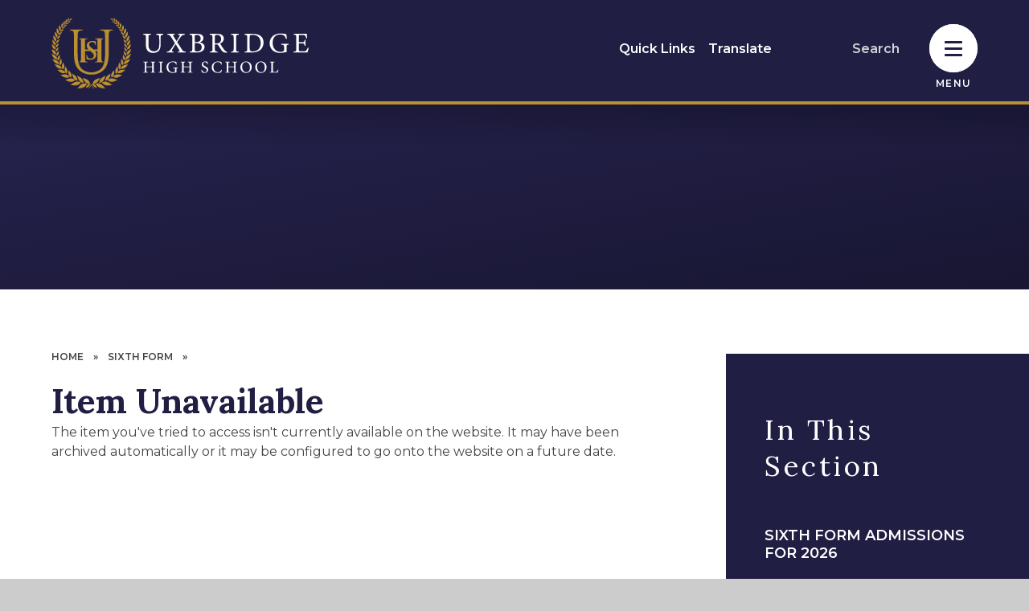

--- FILE ---
content_type: text/html
request_url: https://www.uhs.org.uk/openevening
body_size: 104561
content:

<!DOCTYPE html>
<!--[if IE 7]><html class="no-ios no-js lte-ie9 lte-ie8 lte-ie7" lang="en" xml:lang="en"><![endif]-->
<!--[if IE 8]><html class="no-ios no-js lte-ie9 lte-ie8"  lang="en" xml:lang="en"><![endif]-->
<!--[if IE 9]><html class="no-ios no-js lte-ie9"  lang="en" xml:lang="en"><![endif]-->
<!--[if !IE]><!--> <html class="no-ios no-js"  lang="en" xml:lang="en"><!--<![endif]-->
	<head>
		<meta http-equiv="X-UA-Compatible" content="IE=edge" />
		<meta http-equiv="content-type" content="text/html; charset=utf-8"/>
		
		<link rel="canonical" href="https://www.uhs.org.uk/openevening">
		<script>window.FontAwesomeConfig = {showMissingIcons: false};</script><link rel="stylesheet" media="screen" href="https://cdn.juniperwebsites.co.uk/_includes/font-awesome/5.7.1/css/fa-web-font.css?cache=v4.6.56.3">
<script defer src="https://cdn.juniperwebsites.co.uk/_includes/font-awesome/5.7.1/js/fontawesome-all.min.js?cache=v4.6.56.3"></script>
<script defer src="https://cdn.juniperwebsites.co.uk/_includes/font-awesome/5.7.1/js/fa-v4-shims.min.js?cache=v4.6.56.3"></script>

		<title>openevening</title>
		
		<style type="text/css">
			:root {
				
				--col-pri: rgb(34, 34, 34);
				
				--col-sec: rgb(136, 136, 136);
				
			}
		</style>
		
<!--[if IE]>
<script>
console = {log:function(){return;}};
</script>
<![endif]-->

<script>
	var boolItemEditDisabled;
	var boolLanguageMode, boolLanguageEditOriginal;
	var boolViewingConnect;
	var boolConnectDashboard;
	var displayRegions = [];
	var intNewFileCount = 0;
	strItemType = "page";
	strSubItemType = "page";

	var featureSupport = {
		tagging: false,
		eventTagging: false
	};
	var boolLoggedIn = false;
boolAdminMode = false;
	var boolSuperUser = false;
strCookieBarStyle = 'bar';
	intParentPageID = "275";
	intCurrentItemID = 351;
	var intCurrentCatID = "";
boolIsHomePage = false;
	boolItemEditDisabled = true;
	boolLanguageEditOriginal=true;
	strCurrentLanguage='en-gb';	strFileAttachmentsUploadLocation = 'bottom';	boolViewingConnect = false;	boolConnectDashboard = false;	var objEditorComponentList = {};

</script>

<script src="https://cdn.juniperwebsites.co.uk/admin/_includes/js/mutation_events.min.js?cache=v4.6.56.3"></script>
<script src="https://cdn.juniperwebsites.co.uk/admin/_includes/js/jquery/jquery.js?cache=v4.6.56.3"></script>
<script src="https://cdn.juniperwebsites.co.uk/admin/_includes/js/jquery/jquery.prefilter.js?cache=v4.6.56.3"></script>
<script src="https://cdn.juniperwebsites.co.uk/admin/_includes/js/jquery/jquery.query.js?cache=v4.6.56.3"></script>
<script src="https://cdn.juniperwebsites.co.uk/admin/_includes/js/jquery/js.cookie.js?cache=v4.6.56.3"></script>
<script src="/_includes/editor/template-javascript.asp?cache=260112"></script>
<script src="/admin/_includes/js/functions/minified/functions.login.new.asp?cache=260112"></script>

  <script>

  </script>
<link href="https://www.uhs.org.uk/feeds/pages.asp?pid=351&lang=en" rel="alternate" type="application/rss+xml" title="Uxbridge High School - Open Evening - Page Updates"><link href="https://www.uhs.org.uk/feeds/comments.asp?title=Open Evening&amp;item=page&amp;pid=351" rel="alternate" type="application/rss+xml" title="Uxbridge High School - Open Evening - Page Comments"><link rel="stylesheet" media="screen" href="/_site/css/main.css?cache=260112">
<link rel="stylesheet" media="screen" href="/_site/css/content.css?cache=260112">

	<link rel="stylesheet" href="/_site/css/print.css" type="text/css" media="print">
	<meta name="mobile-web-app-capable" content="yes">
	<meta name="apple-mobile-web-app-capable" content="yes">
	<meta name="viewport" content="width=device-width, initial-scale=1, minimum-scale=1, maximum-scale=1">
	<link rel="author" href="/humans.txt">
	<link rel="icon" href="/_site/images/favicons/favicon.ico">
	<link rel="apple-touch-icon" href="/_site/images/favicons/favicon.png">
	<link rel="preconnect" href="https://fonts.googleapis.com"><link rel="preconnect" href="https://fonts.gstatic.com" crossorigin><link href="https://fonts.googleapis.com/css2?family=Lora:ital,wght@0,400;0,700;1,700&family=Montserrat:ital,wght@0,400;0,600;1,400;1,600&display=swap" rel="stylesheet">

	<script type="text/javascript">
	var iOS = ( navigator.userAgent.match(/(iPad|iPhone|iPod)/g) ? true : false );
	if (iOS) { $('html').removeClass('no-ios').addClass('ios'); }
	</script>
	
	<link rel="stylesheet" media="screen" href="https://cdn.juniperwebsites.co.uk/_includes/css/content-blocks.css?cache=v4.6.56.3">
<link rel="stylesheet" media="screen" href="/_includes/css/cookie-colour.asp?cache=260112">
<link rel="stylesheet" media="screen" href="https://cdn.juniperwebsites.co.uk/_includes/css/cookies.css?cache=v4.6.56.3">
<link rel="stylesheet" media="screen" href="https://cdn.juniperwebsites.co.uk/_includes/css/cookies.advanced.css?cache=v4.6.56.3">
<link rel="stylesheet" media="screen" href="https://cdn.juniperwebsites.co.uk/_includes/css/overlord.css?cache=v4.6.56.3">
<link rel="stylesheet" media="screen" href="https://cdn.juniperwebsites.co.uk/_includes/css/templates.css?cache=v4.6.56.3">
<link rel="stylesheet" media="screen" href="/_site/css/attachments.css?cache=260112">
<link rel="stylesheet" media="screen" href="/_site/css/templates.css?cache=260112">
<style>#print_me { display: none;}</style><script src="https://cdn.juniperwebsites.co.uk/admin/_includes/js/modernizr.js?cache=v4.6.56.3"></script>

        <meta property="og:site_name" content="Uxbridge High School" />
        <meta property="og:title" content="Item Unavailable" />
        <meta property="og:image" content="https://www.uhs.org.uk/_site/images/design/thumbnail.jpg" />
        <meta property="og:type" content="website" />
        <meta property="twitter:card" content="summary" />
</head>


    <body>


<div id="print_me"></div>
<div class="mason mason--inner">

	<section class="access">
		<a class="access__anchor" name="header"></a>
		<a class="access__link" href="#content">Skip to content &darr;</a>
	</section>
	

	<section class="menu">	
		<nav class="menu__sidebar">
			<div class="watermark watermark--menu">
				<div class="cover" data-lazy="/_site/images/design/watermark.svg" data-animation="fade">
					<div class="lazy__load__img cover"></div>				
				</div>
			</div>		
			<ul class="menu__list reset__ul"><li class="menu__list__item menu__list__item--page_1 f__uppercase fw__700 fs__20"><a class="menu__list__item__link reset__a block" id="page_1" href="/"><span>Home</span></a><button class="menu__list__item__button reset__button" data-tab=".menu__list__item--page_1--expand"><span></span><i class="menu__list__item__button__icon fal fa-arrow-down"></i></button></li><li class="menu__list__item menu__list__item--page_84 menu__list__item--subitems f__uppercase fw__700 fs__20"><a class="menu__list__item__link reset__a block" id="page_84" href="/ourschool"><span>Our School</span></a><button class="menu__list__item__button reset__button" data-tab=".menu__list__item--page_84--expand"><span></span><i class="menu__list__item__button__icon fal fa-arrow-down"></i></button><ul class="menu__list__item__sub"><li class="menu__list__item menu__list__item--page_354 f__uppercase fw__700 fs__20"><a class="menu__list__item__link reset__a block" id="page_354" href="/page/?title=Our+Vision&amp;pid=354"><span>Our Vision</span></a><button class="menu__list__item__button reset__button" data-tab=".menu__list__item--page_354--expand"><span></span><i class="menu__list__item__button__icon fal fa-arrow-down"></i></button></li><li class="menu__list__item menu__list__item--page_86 f__uppercase fw__700 fs__20"><a class="menu__list__item__link reset__a block" id="page_86" href="/page/?title=The+UHS+Way&amp;pid=86"><span>The UHS Way</span></a><button class="menu__list__item__button reset__button" data-tab=".menu__list__item--page_86--expand"><span></span><i class="menu__list__item__button__icon fal fa-arrow-down"></i></button></li><li class="menu__list__item menu__list__item--page_89 f__uppercase fw__700 fs__20"><a class="menu__list__item__link reset__a block" id="page_89" href="/page/?title=Board+of+trustees&amp;pid=89"><span>Board of trustees</span></a><button class="menu__list__item__button reset__button" data-tab=".menu__list__item--page_89--expand"><span></span><i class="menu__list__item__button__icon fal fa-arrow-down"></i></button></li><li class="menu__list__item menu__list__item--page_98 f__uppercase fw__700 fs__20"><a class="menu__list__item__link reset__a block" id="page_98" href="/page/?title=Finance&amp;pid=98"><span>Finance</span></a><button class="menu__list__item__button reset__button" data-tab=".menu__list__item--page_98--expand"><span></span><i class="menu__list__item__button__icon fal fa-arrow-down"></i></button></li><li class="menu__list__item menu__list__item--page_87 f__uppercase fw__700 fs__20"><a class="menu__list__item__link reset__a block" id="page_87" href="/page/?title=Ofsted&amp;pid=87"><span>Ofsted</span></a><button class="menu__list__item__button reset__button" data-tab=".menu__list__item--page_87--expand"><span></span><i class="menu__list__item__button__icon fal fa-arrow-down"></i></button></li><li class="menu__list__item menu__list__item--page_114 f__uppercase fw__700 fs__20"><a class="menu__list__item__link reset__a block" id="page_114" href="/page/?title=Opening+times+and+term+dates&amp;pid=114"><span>Opening times and term dates</span></a><button class="menu__list__item__button reset__button" data-tab=".menu__list__item--page_114--expand"><span></span><i class="menu__list__item__button__icon fal fa-arrow-down"></i></button></li><li class="menu__list__item menu__list__item--page_371 f__uppercase fw__700 fs__20"><a class="menu__list__item__link reset__a block" id="page_371" href="/page/?title=Equality+%26amp%3B+Diversity&amp;pid=371"><span>Equality &amp; Diversity</span></a><button class="menu__list__item__button reset__button" data-tab=".menu__list__item--page_371--expand"><span></span><i class="menu__list__item__button__icon fal fa-arrow-down"></i></button></li><li class="menu__list__item menu__list__item--page_88 f__uppercase fw__700 fs__20"><a class="menu__list__item__link reset__a block" id="page_88" href="/page/?title=Policies&amp;pid=88"><span>Policies</span></a><button class="menu__list__item__button reset__button" data-tab=".menu__list__item--page_88--expand"><span></span><i class="menu__list__item__button__icon fal fa-arrow-down"></i></button></li><li class="menu__list__item menu__list__item--page_96 f__uppercase fw__700 fs__20"><a class="menu__list__item__link reset__a block" id="page_96" href="/page/?title=Rewards+at+UHS&amp;pid=96"><span>Rewards at UHS</span></a><button class="menu__list__item__button reset__button" data-tab=".menu__list__item--page_96--expand"><span></span><i class="menu__list__item__button__icon fal fa-arrow-down"></i></button></li><li class="menu__list__item menu__list__item--page_93 f__uppercase fw__700 fs__20"><a class="menu__list__item__link reset__a block" id="page_93" href="/page/?title=The+school+day&amp;pid=93"><span>The school day</span></a><button class="menu__list__item__button reset__button" data-tab=".menu__list__item--page_93--expand"><span></span><i class="menu__list__item__button__icon fal fa-arrow-down"></i></button></li><li class="menu__list__item menu__list__item--form_23 f__uppercase fw__700 fs__20"><a class="menu__list__item__link reset__a block" id="form_23" href="/form/?pid=84&amp;form=23"><span>Join our alumni</span></a><button class="menu__list__item__button reset__button" data-tab=".menu__list__item--form_23--expand"><span></span><i class="menu__list__item__button__icon fal fa-arrow-down"></i></button></li><li class="menu__list__item menu__list__item--page_95 f__uppercase fw__700 fs__20"><a class="menu__list__item__link reset__a block" id="page_95" href="/page/?title=Virtual+tour&amp;pid=95"><span>Virtual tour</span></a><button class="menu__list__item__button reset__button" data-tab=".menu__list__item--page_95--expand"><span></span><i class="menu__list__item__button__icon fal fa-arrow-down"></i></button></li><li class="menu__list__item menu__list__item--page_345 f__uppercase fw__700 fs__20"><a class="menu__list__item__link reset__a block" id="page_345" href="/page/?title=Facilities&amp;pid=345"><span>Facilities</span></a><button class="menu__list__item__button reset__button" data-tab=".menu__list__item--page_345--expand"><span></span><i class="menu__list__item__button__icon fal fa-arrow-down"></i></button></li></ul></li><li class="menu__list__item menu__list__item--page_135 menu__list__item--subitems f__uppercase fw__700 fs__20"><a class="menu__list__item__link reset__a block" id="page_135" href="/curriculum"><span>Curriculum</span></a><button class="menu__list__item__button reset__button" data-tab=".menu__list__item--page_135--expand"><span></span><i class="menu__list__item__button__icon fal fa-arrow-down"></i></button><ul class="menu__list__item__sub"><li class="menu__list__item menu__list__item--page_205 menu__list__item--subitems f__uppercase fw__700 fs__20"><a class="menu__list__item__link reset__a block" id="page_205" href="/page/?title=Careers+%28CEIAG%29&amp;pid=205"><span>Careers (CEIAG)</span></a><button class="menu__list__item__button reset__button" data-tab=".menu__list__item--page_205--expand"><span></span><i class="menu__list__item__button__icon fal fa-arrow-down"></i></button><ul class="menu__list__item__sub"><li class="menu__list__item menu__list__item--page_206 f__uppercase fw__700 fs__20"><a class="menu__list__item__link reset__a block" id="page_206" href="/page/?title=Apprenticeships%2FAlternatives+to+going+to+University&amp;pid=206"><span>Apprenticeships/Alternatives to going to University</span></a><button class="menu__list__item__button reset__button" data-tab=".menu__list__item--page_206--expand"><span></span><i class="menu__list__item__button__icon fal fa-arrow-down"></i></button></li><li class="menu__list__item menu__list__item--page_208 f__uppercase fw__700 fs__20"><a class="menu__list__item__link reset__a block" id="page_208" href="/page/?title=Career+and+Labour+Market+Information&amp;pid=208"><span>Career and Labour Market Information</span></a><button class="menu__list__item__button reset__button" data-tab=".menu__list__item--page_208--expand"><span></span><i class="menu__list__item__button__icon fal fa-arrow-down"></i></button></li><li class="menu__list__item menu__list__item--url_24 f__uppercase fw__700 fs__20"><a class="menu__list__item__link reset__a block" id="url_24" href="/_site/data/files/files/sixthform/ceiag/8887BCD2FEC85352271A8CCC0574B21E.pdf?pid=205" target="_blank" rel="external"><span>Career Journey Information</span></a><button class="menu__list__item__button reset__button" data-tab=".menu__list__item--url_24--expand"><span></span><i class="menu__list__item__button__icon fal fa-arrow-down"></i></button></li><li class="menu__list__item menu__list__item--url_21 f__uppercase fw__700 fs__20"><a class="menu__list__item__link reset__a block" id="url_21" href="https://padlet.com/embed/k50bi4ywt5s3" target="_blank" rel="external"><span>Career Resources</span></a><button class="menu__list__item__button reset__button" data-tab=".menu__list__item--url_21--expand"><span></span><i class="menu__list__item__button__icon fal fa-arrow-down"></i></button></li><li class="menu__list__item menu__list__item--url_27 f__uppercase fw__700 fs__20"><a class="menu__list__item__link reset__a block" id="url_27" href="https://www.mypathcareersuk.com/employability-skills-what-do-you-mean" target="_blank" rel="external"><span>Employability Skills</span></a><button class="menu__list__item__button reset__button" data-tab=".menu__list__item--url_27--expand"><span></span><i class="menu__list__item__button__icon fal fa-arrow-down"></i></button></li><li class="menu__list__item menu__list__item--page_211 f__uppercase fw__700 fs__20"><a class="menu__list__item__link reset__a block" id="page_211" href="/page/?title=Exam+Preparation&amp;pid=211"><span>Exam Preparation</span></a><button class="menu__list__item__button reset__button" data-tab=".menu__list__item--page_211--expand"><span></span><i class="menu__list__item__button__icon fal fa-arrow-down"></i></button></li><li class="menu__list__item menu__list__item--page_210 f__uppercase fw__700 fs__20"><a class="menu__list__item__link reset__a block" id="page_210" href="/page/?title=Further+and+Higher+Education&amp;pid=210"><span>Further and Higher Education</span></a><button class="menu__list__item__button reset__button" data-tab=".menu__list__item--page_210--expand"><span></span><i class="menu__list__item__button__icon fal fa-arrow-down"></i></button></li><li class="menu__list__item menu__list__item--page_212 f__uppercase fw__700 fs__20"><a class="menu__list__item__link reset__a block" id="page_212" href="/page/?title=Get+Involved%26%238203%3B%26%238203%3B%26%238203%3B%26%238203%3B%26%238203%3B%26%238203%3B%26%238203%3B+%28Provider+Access+Statement%29&amp;pid=212"><span>Get Involved&#8203;&#8203;&#8203;&#8203;&#8203;&#8203;&#8203; (Provider Access Statement)</span></a><button class="menu__list__item__button reset__button" data-tab=".menu__list__item--page_212--expand"><span></span><i class="menu__list__item__button__icon fal fa-arrow-down"></i></button></li><li class="menu__list__item menu__list__item--page_207 f__uppercase fw__700 fs__20"><a class="menu__list__item__link reset__a block" id="page_207" href="/page/?title=Independent+Advice+and+Guidance&amp;pid=207"><span>Independent Advice and Guidance</span></a><button class="menu__list__item__button reset__button" data-tab=".menu__list__item--page_207--expand"><span></span><i class="menu__list__item__button__icon fal fa-arrow-down"></i></button></li><li class="menu__list__item menu__list__item--url_26 f__uppercase fw__700 fs__20"><a class="menu__list__item__link reset__a block" id="url_26" href="https://learnliveuk.com/partner/uxbridge-high-school/" target="_blank" rel="external"><span>Learn Live Careers</span></a><button class="menu__list__item__button reset__button" data-tab=".menu__list__item--url_26--expand"><span></span><i class="menu__list__item__button__icon fal fa-arrow-down"></i></button></li><li class="menu__list__item menu__list__item--url_20 f__uppercase fw__700 fs__20"><a class="menu__list__item__link reset__a block" id="url_20" href="/page/?title=Oxbridge+Programme&amp;pid=206"><span>Oxbridge Programme</span></a><button class="menu__list__item__button reset__button" data-tab=".menu__list__item--url_20--expand"><span></span><i class="menu__list__item__button__icon fal fa-arrow-down"></i></button></li><li class="menu__list__item menu__list__item--url_23 f__uppercase fw__700 fs__20"><a class="menu__list__item__link reset__a block" id="url_23" href="https://wlcareershub.com/category/resources/resources-for-parents/" target="_blank" rel="external"><span>Resources for parents</span></a><button class="menu__list__item__button reset__button" data-tab=".menu__list__item--url_23--expand"><span></span><i class="menu__list__item__button__icon fal fa-arrow-down"></i></button></li><li class="menu__list__item menu__list__item--url_22 f__uppercase fw__700 fs__20"><a class="menu__list__item__link reset__a block" id="url_22" href="https://www.mypathcareersuk.com/job-of-the-week" target="_blank" rel="external"><span>Job of the Week</span></a><button class="menu__list__item__button reset__button" data-tab=".menu__list__item--url_22--expand"><span></span><i class="menu__list__item__button__icon fal fa-arrow-down"></i></button></li><li class="menu__list__item menu__list__item--url_25 f__uppercase fw__700 fs__20"><a class="menu__list__item__link reset__a block" id="url_25" href="/page/?title=Unifrog&amp;pid=83"><span>Unifrog</span></a><button class="menu__list__item__button reset__button" data-tab=".menu__list__item--url_25--expand"><span></span><i class="menu__list__item__button__icon fal fa-arrow-down"></i></button></li><li class="menu__list__item menu__list__item--page_213 f__uppercase fw__700 fs__20"><a class="menu__list__item__link reset__a block" id="page_213" href="/page/?title=Virtual+Platforms&amp;pid=213"><span>Virtual Platforms</span></a><button class="menu__list__item__button reset__button" data-tab=".menu__list__item--page_213--expand"><span></span><i class="menu__list__item__button__icon fal fa-arrow-down"></i></button></li></ul></li><li class="menu__list__item menu__list__item--page_326 menu__list__item--subitems f__uppercase fw__700 fs__20"><a class="menu__list__item__link reset__a block" id="page_326" href="/page/?title=Curriculum+areas&amp;pid=326"><span>Curriculum areas</span></a><button class="menu__list__item__button reset__button" data-tab=".menu__list__item--page_326--expand"><span></span><i class="menu__list__item__button__icon fal fa-arrow-down"></i></button><ul class="menu__list__item__sub"><li class="menu__list__item menu__list__item--page_327 f__uppercase fw__700 fs__20"><a class="menu__list__item__link reset__a block" id="page_327" href="/page/?title=Art+%26amp%3B+Design&amp;pid=327"><span>Art &amp; Design</span></a><button class="menu__list__item__button reset__button" data-tab=".menu__list__item--page_327--expand"><span></span><i class="menu__list__item__button__icon fal fa-arrow-down"></i></button></li><li class="menu__list__item menu__list__item--page_328 f__uppercase fw__700 fs__20"><a class="menu__list__item__link reset__a block" id="page_328" href="/business-and-economics"><span>Business and Economics</span></a><button class="menu__list__item__button reset__button" data-tab=".menu__list__item--page_328--expand"><span></span><i class="menu__list__item__button__icon fal fa-arrow-down"></i></button></li><li class="menu__list__item menu__list__item--page_330 f__uppercase fw__700 fs__20"><a class="menu__list__item__link reset__a block" id="page_330" href="/page/?title=Computer+Science&amp;pid=330"><span>Computer Science</span></a><button class="menu__list__item__button reset__button" data-tab=".menu__list__item--page_330--expand"><span></span><i class="menu__list__item__button__icon fal fa-arrow-down"></i></button></li><li class="menu__list__item menu__list__item--page_331 f__uppercase fw__700 fs__20"><a class="menu__list__item__link reset__a block" id="page_331" href="/page/?title=Design+and+Technology&amp;pid=331"><span>Design and Technology</span></a><button class="menu__list__item__button reset__button" data-tab=".menu__list__item--page_331--expand"><span></span><i class="menu__list__item__button__icon fal fa-arrow-down"></i></button></li><li class="menu__list__item menu__list__item--page_332 f__uppercase fw__700 fs__20"><a class="menu__list__item__link reset__a block" id="page_332" href="/page/?title=Drama&amp;pid=332"><span>Drama</span></a><button class="menu__list__item__button reset__button" data-tab=".menu__list__item--page_332--expand"><span></span><i class="menu__list__item__button__icon fal fa-arrow-down"></i></button></li><li class="menu__list__item menu__list__item--page_333 f__uppercase fw__700 fs__20"><a class="menu__list__item__link reset__a block" id="page_333" href="/page/?title=English&amp;pid=333"><span>English</span></a><button class="menu__list__item__button reset__button" data-tab=".menu__list__item--page_333--expand"><span></span><i class="menu__list__item__button__icon fal fa-arrow-down"></i></button></li><li class="menu__list__item menu__list__item--page_334 f__uppercase fw__700 fs__20"><a class="menu__list__item__link reset__a block" id="page_334" href="/page/?title=Geography&amp;pid=334"><span>Geography</span></a><button class="menu__list__item__button reset__button" data-tab=".menu__list__item--page_334--expand"><span></span><i class="menu__list__item__button__icon fal fa-arrow-down"></i></button></li><li class="menu__list__item menu__list__item--page_344 f__uppercase fw__700 fs__20"><a class="menu__list__item__link reset__a block" id="page_344" href="/page/?title=Health+%26amp%3B+Social+Care&amp;pid=344"><span>Health &amp; Social Care</span></a><button class="menu__list__item__button reset__button" data-tab=".menu__list__item--page_344--expand"><span></span><i class="menu__list__item__button__icon fal fa-arrow-down"></i></button></li><li class="menu__list__item menu__list__item--page_335 f__uppercase fw__700 fs__20"><a class="menu__list__item__link reset__a block" id="page_335" href="/page/?title=History+%26amp%3B+Politics&amp;pid=335"><span>History &amp; Politics</span></a><button class="menu__list__item__button reset__button" data-tab=".menu__list__item--page_335--expand"><span></span><i class="menu__list__item__button__icon fal fa-arrow-down"></i></button></li><li class="menu__list__item menu__list__item--page_337 f__uppercase fw__700 fs__20"><a class="menu__list__item__link reset__a block" id="page_337" href="/page/?title=Languages&amp;pid=337"><span>Languages</span></a><button class="menu__list__item__button reset__button" data-tab=".menu__list__item--page_337--expand"><span></span><i class="menu__list__item__button__icon fal fa-arrow-down"></i></button></li><li class="menu__list__item menu__list__item--page_370 f__uppercase fw__700 fs__20"><a class="menu__list__item__link reset__a block" id="page_370" href="/page/?title=Law&amp;pid=370"><span>Law</span></a><button class="menu__list__item__button reset__button" data-tab=".menu__list__item--page_370--expand"><span></span><i class="menu__list__item__button__icon fal fa-arrow-down"></i></button></li><li class="menu__list__item menu__list__item--page_336 f__uppercase fw__700 fs__20"><a class="menu__list__item__link reset__a block" id="page_336" href="/page/?title=Mathematics&amp;pid=336"><span>Mathematics</span></a><button class="menu__list__item__button reset__button" data-tab=".menu__list__item--page_336--expand"><span></span><i class="menu__list__item__button__icon fal fa-arrow-down"></i></button></li><li class="menu__list__item menu__list__item--page_338 f__uppercase fw__700 fs__20"><a class="menu__list__item__link reset__a block" id="page_338" href="/page/?title=Music&amp;pid=338"><span>Music</span></a><button class="menu__list__item__button reset__button" data-tab=".menu__list__item--page_338--expand"><span></span><i class="menu__list__item__button__icon fal fa-arrow-down"></i></button></li><li class="menu__list__item menu__list__item--page_374 f__uppercase fw__700 fs__20"><a class="menu__list__item__link reset__a block" id="page_374" href="/page/?title=Performing+Arts+%2D+Dance&amp;pid=374"><span>Performing Arts - Dance</span></a><button class="menu__list__item__button reset__button" data-tab=".menu__list__item--page_374--expand"><span></span><i class="menu__list__item__button__icon fal fa-arrow-down"></i></button></li><li class="menu__list__item menu__list__item--page_341 f__uppercase fw__700 fs__20"><a class="menu__list__item__link reset__a block" id="page_341" href="/page/?title=Personal+Development&amp;pid=341"><span>Personal Development</span></a><button class="menu__list__item__button reset__button" data-tab=".menu__list__item--page_341--expand"><span></span><i class="menu__list__item__button__icon fal fa-arrow-down"></i></button></li><li class="menu__list__item menu__list__item--page_339 f__uppercase fw__700 fs__20"><a class="menu__list__item__link reset__a block" id="page_339" href="/page/?title=Physical+Education&amp;pid=339"><span>Physical Education</span></a><button class="menu__list__item__button reset__button" data-tab=".menu__list__item--page_339--expand"><span></span><i class="menu__list__item__button__icon fal fa-arrow-down"></i></button></li><li class="menu__list__item menu__list__item--page_342 f__uppercase fw__700 fs__20"><a class="menu__list__item__link reset__a block" id="page_342" href="/page/?title=Science&amp;pid=342"><span>Science</span></a><button class="menu__list__item__button reset__button" data-tab=".menu__list__item--page_342--expand"><span></span><i class="menu__list__item__button__icon fal fa-arrow-down"></i></button></li><li class="menu__list__item menu__list__item--page_343 f__uppercase fw__700 fs__20"><a class="menu__list__item__link reset__a block" id="page_343" href="/page/?title=Social+Sciences&amp;pid=343"><span>Social Sciences</span></a><button class="menu__list__item__button reset__button" data-tab=".menu__list__item--page_343--expand"><span></span><i class="menu__list__item__button__icon fal fa-arrow-down"></i></button></li></ul></li><li class="menu__list__item menu__list__item--page_174 f__uppercase fw__700 fs__20"><a class="menu__list__item__link reset__a block" id="page_174" href="/page/?title=Examinations+and+results&amp;pid=174"><span>Examinations and results</span></a><button class="menu__list__item__button reset__button" data-tab=".menu__list__item--page_174--expand"><span></span><i class="menu__list__item__button__icon fal fa-arrow-down"></i></button></li><li class="menu__list__item menu__list__item--page_173 f__uppercase fw__700 fs__20"><a class="menu__list__item__link reset__a block" id="page_173" href="/page/?title=Pupil+Premium+and+Catch+up+Funding&amp;pid=173"><span>Pupil Premium and Catch up Funding</span></a><button class="menu__list__item__button reset__button" data-tab=".menu__list__item--page_173--expand"><span></span><i class="menu__list__item__button__icon fal fa-arrow-down"></i></button></li><li class="menu__list__item menu__list__item--page_179 menu__list__item--subitems f__uppercase fw__700 fs__20"><a class="menu__list__item__link reset__a block" id="page_179" href="/page/?title=Reading+and+literacy&amp;pid=179"><span>Reading and literacy</span></a><button class="menu__list__item__button reset__button" data-tab=".menu__list__item--page_179--expand"><span></span><i class="menu__list__item__button__icon fal fa-arrow-down"></i></button><ul class="menu__list__item__sub"><li class="menu__list__item menu__list__item--url_18 f__uppercase fw__700 fs__20"><a class="menu__list__item__link reset__a block" id="url_18" href="https://app.bedrocklearning.org/" target="_blank" rel="external"><span>Bedrock Learning</span></a><button class="menu__list__item__button reset__button" data-tab=".menu__list__item--url_18--expand"><span></span><i class="menu__list__item__button__icon fal fa-arrow-down"></i></button></li><li class="menu__list__item menu__list__item--url_17 f__uppercase fw__700 fs__20"><a class="menu__list__item__link reset__a block" id="url_17" href="https://uxbridge.eplatform.co/" target="_blank" rel="external"><span>ePlatform - Library</span></a><button class="menu__list__item__button reset__button" data-tab=".menu__list__item--url_17--expand"><span></span><i class="menu__list__item__button__icon fal fa-arrow-down"></i></button></li><li class="menu__list__item menu__list__item--url_66 f__uppercase fw__700 fs__20"><a class="menu__list__item__link reset__a block" id="url_66" href="/_site/data/files/01-newsite/curriculum/C95C771A9164AB7D7F6CD2F0F302A580.pdf?pid=179" target="_blank" rel="external"><span>Reading Strategy</span></a><button class="menu__list__item__button reset__button" data-tab=".menu__list__item--url_66--expand"><span></span><i class="menu__list__item__button__icon fal fa-arrow-down"></i></button></li><li class="menu__list__item menu__list__item--page_325 f__uppercase fw__700 fs__20"><a class="menu__list__item__link reset__a block" id="page_325" href="/page/?title=Wider+Reading&amp;pid=325"><span>Wider Reading</span></a><button class="menu__list__item__button reset__button" data-tab=".menu__list__item--page_325--expand"><span></span><i class="menu__list__item__button__icon fal fa-arrow-down"></i></button></li></ul></li><li class="menu__list__item menu__list__item--page_363 f__uppercase fw__700 fs__20"><a class="menu__list__item__link reset__a block" id="page_363" href="/page/?title=Numeracy+Strategy&amp;pid=363"><span>Numeracy Strategy</span></a><button class="menu__list__item__button reset__button" data-tab=".menu__list__item--page_363--expand"><span></span><i class="menu__list__item__button__icon fal fa-arrow-down"></i></button></li><li class="menu__list__item menu__list__item--page_183 menu__list__item--subitems f__uppercase fw__700 fs__20"><a class="menu__list__item__link reset__a block" id="page_183" href="/page/?title=SMSC+and+British+values&amp;pid=183"><span>SMSC and British values</span></a><button class="menu__list__item__button reset__button" data-tab=".menu__list__item--page_183--expand"><span></span><i class="menu__list__item__button__icon fal fa-arrow-down"></i></button><ul class="menu__list__item__sub"><li class="menu__list__item menu__list__item--page_198 f__uppercase fw__700 fs__20"><a class="menu__list__item__link reset__a block" id="page_198" href="/page/?title=Extra%2DCurricular+Activities&amp;pid=198"><span>Extra-Curricular Activities</span></a><button class="menu__list__item__button reset__button" data-tab=".menu__list__item--page_198--expand"><span></span><i class="menu__list__item__button__icon fal fa-arrow-down"></i></button></li><li class="menu__list__item menu__list__item--page_197 f__uppercase fw__700 fs__20"><a class="menu__list__item__link reset__a block" id="page_197" href="/page/?title=External+Agencies+in+Citizenship&amp;pid=197"><span>External Agencies in Citizenship</span></a><button class="menu__list__item__button reset__button" data-tab=".menu__list__item--page_197--expand"><span></span><i class="menu__list__item__button__icon fal fa-arrow-down"></i></button></li><li class="menu__list__item menu__list__item--page_195 f__uppercase fw__700 fs__20"><a class="menu__list__item__link reset__a block" id="page_195" href="/page/?title=SMSC+in+Art&amp;pid=195"><span>SMSC in Art</span></a><button class="menu__list__item__button reset__button" data-tab=".menu__list__item--page_195--expand"><span></span><i class="menu__list__item__button__icon fal fa-arrow-down"></i></button></li><li class="menu__list__item menu__list__item--page_186 f__uppercase fw__700 fs__20"><a class="menu__list__item__link reset__a block" id="page_186" href="/page/?title=Safeguarding+%2D+Parents&amp;pid=186"><span>Safeguarding - Parents</span></a><button class="menu__list__item__button reset__button" data-tab=".menu__list__item--page_186--expand"><span></span><i class="menu__list__item__button__icon fal fa-arrow-down"></i></button></li><li class="menu__list__item menu__list__item--page_196 f__uppercase fw__700 fs__20"><a class="menu__list__item__link reset__a block" id="page_196" href="/page/?title=SMSC+in+History&amp;pid=196"><span>SMSC in History</span></a><button class="menu__list__item__button reset__button" data-tab=".menu__list__item--page_196--expand"><span></span><i class="menu__list__item__button__icon fal fa-arrow-down"></i></button></li><li class="menu__list__item menu__list__item--page_189 f__uppercase fw__700 fs__20"><a class="menu__list__item__link reset__a block" id="page_189" href="/page/?title=Frequently+Asked+Questions&amp;pid=189"><span>Frequently Asked Questions</span></a><button class="menu__list__item__button reset__button" data-tab=".menu__list__item--page_189--expand"><span></span><i class="menu__list__item__button__icon fal fa-arrow-down"></i></button></li><li class="menu__list__item menu__list__item--page_190 f__uppercase fw__700 fs__20"><a class="menu__list__item__link reset__a block" id="page_190" href="/page/?title=Student+Welfare&amp;pid=190"><span>Student Welfare</span></a><button class="menu__list__item__button reset__button" data-tab=".menu__list__item--page_190--expand"><span></span><i class="menu__list__item__button__icon fal fa-arrow-down"></i></button></li><li class="menu__list__item menu__list__item--page_184 f__uppercase fw__700 fs__20"><a class="menu__list__item__link reset__a block" id="page_184" href="/page/?title=Personal+Development&amp;pid=184"><span>Personal Development</span></a><button class="menu__list__item__button reset__button" data-tab=".menu__list__item--page_184--expand"><span></span><i class="menu__list__item__button__icon fal fa-arrow-down"></i></button></li><li class="menu__list__item menu__list__item--page_199 f__uppercase fw__700 fs__20"><a class="menu__list__item__link reset__a block" id="page_199" href="/page/?title=SMSC+in+Business+Studies&amp;pid=199"><span>SMSC in Business Studies</span></a><button class="menu__list__item__button reset__button" data-tab=".menu__list__item--page_199--expand"><span></span><i class="menu__list__item__button__icon fal fa-arrow-down"></i></button></li></ul></li><li class="menu__list__item menu__list__item--page_252 menu__list__item--subitems f__uppercase fw__700 fs__20"><a class="menu__list__item__link reset__a block" id="page_252" href="/page/?title=Year+9+Options&amp;pid=252"><span>Year 9 Options</span></a><button class="menu__list__item__button reset__button" data-tab=".menu__list__item--page_252--expand"><span></span><i class="menu__list__item__button__icon fal fa-arrow-down"></i></button><ul class="menu__list__item__sub"><li class="menu__list__item menu__list__item--page_253 f__uppercase fw__700 fs__20"><a class="menu__list__item__link reset__a block" id="page_253" href="/page/?title=Art%2C+Design+and+Photography&amp;pid=253"><span>Art, Design and Photography</span></a><button class="menu__list__item__button reset__button" data-tab=".menu__list__item--page_253--expand"><span></span><i class="menu__list__item__button__icon fal fa-arrow-down"></i></button></li><li class="menu__list__item menu__list__item--page_254 f__uppercase fw__700 fs__20"><a class="menu__list__item__link reset__a block" id="page_254" href="/page/?title=Business&amp;pid=254"><span>Business</span></a><button class="menu__list__item__button reset__button" data-tab=".menu__list__item--page_254--expand"><span></span><i class="menu__list__item__button__icon fal fa-arrow-down"></i></button></li><li class="menu__list__item menu__list__item--page_269 f__uppercase fw__700 fs__20"><a class="menu__list__item__link reset__a block" id="page_269" href="/page/?title=Computer+Science&amp;pid=269"><span>Computer Science</span></a><button class="menu__list__item__button reset__button" data-tab=".menu__list__item--page_269--expand"><span></span><i class="menu__list__item__button__icon fal fa-arrow-down"></i></button></li><li class="menu__list__item menu__list__item--page_256 f__uppercase fw__700 fs__20"><a class="menu__list__item__link reset__a block" id="page_256" href="/page/?title=Dance&amp;pid=256"><span>Dance</span></a><button class="menu__list__item__button reset__button" data-tab=".menu__list__item--page_256--expand"><span></span><i class="menu__list__item__button__icon fal fa-arrow-down"></i></button></li><li class="menu__list__item menu__list__item--page_257 f__uppercase fw__700 fs__20"><a class="menu__list__item__link reset__a block" id="page_257" href="/page/?title=Drama&amp;pid=257"><span>Drama</span></a><button class="menu__list__item__button reset__button" data-tab=".menu__list__item--page_257--expand"><span></span><i class="menu__list__item__button__icon fal fa-arrow-down"></i></button></li><li class="menu__list__item menu__list__item--page_258 f__uppercase fw__700 fs__20"><a class="menu__list__item__link reset__a block" id="page_258" href="/page/?title=DT+%28Engineering+and+Hospitality%29&amp;pid=258"><span>DT (Engineering and Hospitality)</span></a><button class="menu__list__item__button reset__button" data-tab=".menu__list__item--page_258--expand"><span></span><i class="menu__list__item__button__icon fal fa-arrow-down"></i></button></li><li class="menu__list__item menu__list__item--page_259 f__uppercase fw__700 fs__20"><a class="menu__list__item__link reset__a block" id="page_259" href="/page/?title=English&amp;pid=259"><span>English</span></a><button class="menu__list__item__button reset__button" data-tab=".menu__list__item--page_259--expand"><span></span><i class="menu__list__item__button__icon fal fa-arrow-down"></i></button></li><li class="menu__list__item menu__list__item--page_365 f__uppercase fw__700 fs__20"><a class="menu__list__item__link reset__a block" id="page_365" href="/page/?title=Geography&amp;pid=365"><span>Geography</span></a><button class="menu__list__item__button reset__button" data-tab=".menu__list__item--page_365--expand"><span></span><i class="menu__list__item__button__icon fal fa-arrow-down"></i></button></li><li class="menu__list__item menu__list__item--page_260 f__uppercase fw__700 fs__20"><a class="menu__list__item__link reset__a block" id="page_260" href="/page/?title=Health+and+Social+Care&amp;pid=260"><span>Health and Social Care</span></a><button class="menu__list__item__button reset__button" data-tab=".menu__list__item--page_260--expand"><span></span><i class="menu__list__item__button__icon fal fa-arrow-down"></i></button></li><li class="menu__list__item menu__list__item--page_261 f__uppercase fw__700 fs__20"><a class="menu__list__item__link reset__a block" id="page_261" href="/page/?title=History&amp;pid=261"><span>History</span></a><button class="menu__list__item__button reset__button" data-tab=".menu__list__item--page_261--expand"><span></span><i class="menu__list__item__button__icon fal fa-arrow-down"></i></button></li><li class="menu__list__item menu__list__item--page_263 f__uppercase fw__700 fs__20"><a class="menu__list__item__link reset__a block" id="page_263" href="/page/?title=Languages&amp;pid=263"><span>Languages</span></a><button class="menu__list__item__button reset__button" data-tab=".menu__list__item--page_263--expand"><span></span><i class="menu__list__item__button__icon fal fa-arrow-down"></i></button></li><li class="menu__list__item menu__list__item--page_262 f__uppercase fw__700 fs__20"><a class="menu__list__item__link reset__a block" id="page_262" href="/page/?title=Maths&amp;pid=262"><span>Maths</span></a><button class="menu__list__item__button reset__button" data-tab=".menu__list__item--page_262--expand"><span></span><i class="menu__list__item__button__icon fal fa-arrow-down"></i></button></li><li class="menu__list__item menu__list__item--page_264 f__uppercase fw__700 fs__20"><a class="menu__list__item__link reset__a block" id="page_264" href="/page/?title=Music&amp;pid=264"><span>Music</span></a><button class="menu__list__item__button reset__button" data-tab=".menu__list__item--page_264--expand"><span></span><i class="menu__list__item__button__icon fal fa-arrow-down"></i></button></li><li class="menu__list__item menu__list__item--page_369 f__uppercase fw__700 fs__20"><a class="menu__list__item__link reset__a block" id="page_369" href="/page/?title=Personal+Development&amp;pid=369"><span>Personal Development</span></a><button class="menu__list__item__button reset__button" data-tab=".menu__list__item--page_369--expand"><span></span><i class="menu__list__item__button__icon fal fa-arrow-down"></i></button></li><li class="menu__list__item menu__list__item--page_265 f__uppercase fw__700 fs__20"><a class="menu__list__item__link reset__a block" id="page_265" href="/page/?title=Physical+Education&amp;pid=265"><span>Physical Education</span></a><button class="menu__list__item__button reset__button" data-tab=".menu__list__item--page_265--expand"><span></span><i class="menu__list__item__button__icon fal fa-arrow-down"></i></button></li><li class="menu__list__item menu__list__item--page_266 f__uppercase fw__700 fs__20"><a class="menu__list__item__link reset__a block" id="page_266" href="/page/?title=Psychology+%26amp%3B+Sociology&amp;pid=266"><span>Psychology &amp; Sociology</span></a><button class="menu__list__item__button reset__button" data-tab=".menu__list__item--page_266--expand"><span></span><i class="menu__list__item__button__icon fal fa-arrow-down"></i></button></li><li class="menu__list__item menu__list__item--page_267 f__uppercase fw__700 fs__20"><a class="menu__list__item__link reset__a block" id="page_267" href="/page/?title=Religious+Studies+and+Ethics&amp;pid=267"><span>Religious Studies and Ethics</span></a><button class="menu__list__item__button reset__button" data-tab=".menu__list__item--page_267--expand"><span></span><i class="menu__list__item__button__icon fal fa-arrow-down"></i></button></li><li class="menu__list__item menu__list__item--page_268 f__uppercase fw__700 fs__20"><a class="menu__list__item__link reset__a block" id="page_268" href="/page/?title=Science&amp;pid=268"><span>Science</span></a><button class="menu__list__item__button reset__button" data-tab=".menu__list__item--page_268--expand"><span></span><i class="menu__list__item__button__icon fal fa-arrow-down"></i></button></li></ul></li><li class="menu__list__item menu__list__item--page_372 f__uppercase fw__700 fs__20"><a class="menu__list__item__link reset__a block" id="page_372" href="/page/?title=Music+Development+Plan&amp;pid=372"><span>Music Development Plan</span></a><button class="menu__list__item__button reset__button" data-tab=".menu__list__item--page_372--expand"><span></span><i class="menu__list__item__button__icon fal fa-arrow-down"></i></button></li></ul></li><li class="menu__list__item menu__list__item--page_275 menu__list__item--subitems menu__list__item--selected f__uppercase fw__700 fs__20"><a class="menu__list__item__link reset__a block" id="page_275" href="/sixth-form"><span>Sixth Form</span></a><button class="menu__list__item__button reset__button" data-tab=".menu__list__item--page_275--expand"><span></span><i class="menu__list__item__button__icon fal fa-arrow-down"></i></button><ul class="menu__list__item__sub"><li class="menu__list__item menu__list__item--page_352 f__uppercase fw__700 fs__20"><a class="menu__list__item__link reset__a block" id="page_352" href="/page/?title=Sixth+Form+Admissions+for+2026&amp;pid=352"><span>Sixth Form Admissions for 2026</span></a><button class="menu__list__item__button reset__button" data-tab=".menu__list__item--page_352--expand"><span></span><i class="menu__list__item__button__icon fal fa-arrow-down"></i></button></li><li class="menu__list__item menu__list__item--page_288 menu__list__item--subitems f__uppercase fw__700 fs__20"><a class="menu__list__item__link reset__a block" id="page_288" href="/bursary"><span>16-19 BURSARY</span></a><button class="menu__list__item__button reset__button" data-tab=".menu__list__item--page_288--expand"><span></span><i class="menu__list__item__button__icon fal fa-arrow-down"></i></button><ul class="menu__list__item__sub"><li class="menu__list__item menu__list__item--page_290 f__uppercase fw__700 fs__20"><a class="menu__list__item__link reset__a block" id="page_290" href="/page/?title=Discretionary+Cash+Bursary&amp;pid=290"><span>Discretionary Cash Bursary</span></a><button class="menu__list__item__button reset__button" data-tab=".menu__list__item--page_290--expand"><span></span><i class="menu__list__item__button__icon fal fa-arrow-down"></i></button></li><li class="menu__list__item menu__list__item--page_289 f__uppercase fw__700 fs__20"><a class="menu__list__item__link reset__a block" id="page_289" href="/page/?title=Vulnerable+Student+Bursary&amp;pid=289"><span>Vulnerable Student Bursary</span></a><button class="menu__list__item__button reset__button" data-tab=".menu__list__item--page_289--expand"><span></span><i class="menu__list__item__button__icon fal fa-arrow-down"></i></button></li></ul></li><li class="menu__list__item menu__list__item--page_283 f__uppercase fw__700 fs__20"><a class="menu__list__item__link reset__a block" id="page_283" href="/page/?title=Apprenticeships&amp;pid=283"><span>Apprenticeships</span></a><button class="menu__list__item__button reset__button" data-tab=".menu__list__item--page_283--expand"><span></span><i class="menu__list__item__button__icon fal fa-arrow-down"></i></button></li><li class="menu__list__item menu__list__item--url_36 f__uppercase fw__700 fs__20"><a class="menu__list__item__link reset__a block" id="url_36" href="/_site/data/files/files/sixthform/FF20563F475233A9D3A80BBB49C8DE0B.pdf?pid=275" target="_blank" rel="external"><span>Career Journey - Post 18</span></a><button class="menu__list__item__button reset__button" data-tab=".menu__list__item--url_36--expand"><span></span><i class="menu__list__item__button__icon fal fa-arrow-down"></i></button></li><li class="menu__list__item menu__list__item--page_287 f__uppercase fw__700 fs__20"><a class="menu__list__item__link reset__a block" id="page_287" href="/page/?title=Dress+Code&amp;pid=287"><span>Dress Code</span></a><button class="menu__list__item__button reset__button" data-tab=".menu__list__item--page_287--expand"><span></span><i class="menu__list__item__button__icon fal fa-arrow-down"></i></button></li><li class="menu__list__item menu__list__item--page_276 f__uppercase fw__700 fs__20"><a class="menu__list__item__link reset__a block" id="page_276" href="/page/?title=Enrichment+%26amp%3B+Life+Skills&amp;pid=276"><span>Enrichment &amp; Life Skills</span></a><button class="menu__list__item__button reset__button" data-tab=".menu__list__item--page_276--expand"><span></span><i class="menu__list__item__button__icon fal fa-arrow-down"></i></button></li><li class="menu__list__item menu__list__item--page_291 f__uppercase fw__700 fs__20"><a class="menu__list__item__link reset__a block" id="page_291" href="/page/?title=Sixth+Form+Ofsted&amp;pid=291"><span>Sixth Form Ofsted</span></a><button class="menu__list__item__button reset__button" data-tab=".menu__list__item--page_291--expand"><span></span><i class="menu__list__item__button__icon fal fa-arrow-down"></i></button></li><li class="menu__list__item menu__list__item--page_282 f__uppercase fw__700 fs__20"><a class="menu__list__item__link reset__a block" id="page_282" href="/page/?title=Destinations&amp;pid=282"><span>Destinations</span></a><button class="menu__list__item__button reset__button" data-tab=".menu__list__item--page_282--expand"><span></span><i class="menu__list__item__button__icon fal fa-arrow-down"></i></button></li><li class="menu__list__item menu__list__item--form_36 f__uppercase fw__700 fs__20"><a class="menu__list__item__link reset__a block" id="form_36" href="/form/?pid=275&amp;form=36"><span>JOIN OUR ALUMNI</span></a><button class="menu__list__item__button reset__button" data-tab=".menu__list__item--form_36--expand"><span></span><i class="menu__list__item__button__icon fal fa-arrow-down"></i></button></li><li class="menu__list__item menu__list__item--page_292 f__uppercase fw__700 fs__20"><a class="menu__list__item__link reset__a block" id="page_292" href="/page/?title=Oxbridge+Programme&amp;pid=292"><span>Oxbridge Programme</span></a><button class="menu__list__item__button reset__button" data-tab=".menu__list__item--page_292--expand"><span></span><i class="menu__list__item__button__icon fal fa-arrow-down"></i></button></li><li class="menu__list__item menu__list__item--page_321 f__uppercase fw__700 fs__20"><a class="menu__list__item__link reset__a block" id="page_321" href="/page/?title=Revision&amp;pid=321"><span>Revision</span></a><button class="menu__list__item__button reset__button" data-tab=".menu__list__item--page_321--expand"><span></span><i class="menu__list__item__button__icon fal fa-arrow-down"></i></button></li><li class="menu__list__item menu__list__item--url_34 f__uppercase fw__700 fs__20"><a class="menu__list__item__link reset__a block" id="url_34" href="https://padlet.com/alegall/od8cwc26xm1w" target="_blank" rel="external"><span>Sixth Form Opportunities Board</span></a><button class="menu__list__item__button reset__button" data-tab=".menu__list__item--url_34--expand"><span></span><i class="menu__list__item__button__icon fal fa-arrow-down"></i></button></li><li class="menu__list__item menu__list__item--page_285 f__uppercase fw__700 fs__20"><a class="menu__list__item__link reset__a block" id="page_285" href="/page/?title=Transition+Packs&amp;pid=285"><span>Transition Packs</span></a><button class="menu__list__item__button reset__button" data-tab=".menu__list__item--page_285--expand"><span></span><i class="menu__list__item__button__icon fal fa-arrow-down"></i></button></li><li class="menu__list__item menu__list__item--page_281 f__uppercase fw__700 fs__20"><a class="menu__list__item__link reset__a block" id="page_281" href="/page/?title=Unifrog&amp;pid=281"><span>Unifrog</span></a><button class="menu__list__item__button reset__button" data-tab=".menu__list__item--page_281--expand"><span></span><i class="menu__list__item__button__icon fal fa-arrow-down"></i></button></li></ul></li><li class="menu__list__item menu__list__item--page_346 menu__list__item--subitems f__uppercase fw__700 fs__20"><a class="menu__list__item__link reset__a block" id="page_346" href="/parents"><span>Parents</span></a><button class="menu__list__item__button reset__button" data-tab=".menu__list__item--page_346--expand"><span></span><i class="menu__list__item__button__icon fal fa-arrow-down"></i></button><ul class="menu__list__item__sub"><li class="menu__list__item menu__list__item--url_69 f__uppercase fw__700 fs__20"><a class="menu__list__item__link reset__a block" id="url_69" href="/page/?title=Admissions&amp;pid=294"><span>Admissions</span></a><button class="menu__list__item__button reset__button" data-tab=".menu__list__item--url_69--expand"><span></span><i class="menu__list__item__button__icon fal fa-arrow-down"></i></button></li><li class="menu__list__item menu__list__item--page_376 f__uppercase fw__700 fs__20"><a class="menu__list__item__link reset__a block" id="page_376" href="/page/?title=Attendance&amp;pid=376"><span>Attendance</span></a><button class="menu__list__item__button reset__button" data-tab=".menu__list__item--page_376--expand"><span></span><i class="menu__list__item__button__icon fal fa-arrow-down"></i></button></li><li class="menu__list__item menu__list__item--page_119 f__uppercase fw__700 fs__20"><a class="menu__list__item__link reset__a block" id="page_119" href="/page/?title=Anti%2DBullying&amp;pid=119"><span>Anti-Bullying</span></a><button class="menu__list__item__button reset__button" data-tab=".menu__list__item--page_119--expand"><span></span><i class="menu__list__item__button__icon fal fa-arrow-down"></i></button></li><li class="menu__list__item menu__list__item--url_70 f__uppercase fw__700 fs__20"><a class="menu__list__item__link reset__a block" id="url_70" href="https://www.uhs.org.uk/page/?title=Catering+%26amp%3B+Healthy+Eating&amp;pid=102"><span>Catering</span></a><button class="menu__list__item__button reset__button" data-tab=".menu__list__item--url_70--expand"><span></span><i class="menu__list__item__button__icon fal fa-arrow-down"></i></button></li><li class="menu__list__item menu__list__item--page_373 f__uppercase fw__700 fs__20"><a class="menu__list__item__link reset__a block" id="page_373" href="/page/?title=Communication+to+parents&amp;pid=373"><span>Communication to parents</span></a><button class="menu__list__item__button reset__button" data-tab=".menu__list__item--page_373--expand"><span></span><i class="menu__list__item__button__icon fal fa-arrow-down"></i></button></li><li class="menu__list__item menu__list__item--url_78 f__uppercase fw__700 fs__20"><a class="menu__list__item__link reset__a block" id="url_78" href="https://dpr.education/"><span>DPR (Student Reports)</span></a><button class="menu__list__item__button reset__button" data-tab=".menu__list__item--url_78--expand"><span></span><i class="menu__list__item__button__icon fal fa-arrow-down"></i></button></li><li class="menu__list__item menu__list__item--url_79 f__uppercase fw__700 fs__20"><a class="menu__list__item__link reset__a block" id="url_79" href="https://uxbridge.eplatform.co/"><span>e-Library</span></a><button class="menu__list__item__button reset__button" data-tab=".menu__list__item--url_79--expand"><span></span><i class="menu__list__item__button__icon fal fa-arrow-down"></i></button></li><li class="menu__list__item menu__list__item--page_122 f__uppercase fw__700 fs__20"><a class="menu__list__item__link reset__a block" id="page_122" href="/page/?title=Frequently+Asked+Questions&amp;pid=122"><span>Frequently Asked Questions</span></a><button class="menu__list__item__button reset__button" data-tab=".menu__list__item--page_122--expand"><span></span><i class="menu__list__item__button__icon fal fa-arrow-down"></i></button></li><li class="menu__list__item menu__list__item--url_72 f__uppercase fw__700 fs__20"><a class="menu__list__item__link reset__a block" id="url_72" href="https://www.uhs.org.uk/page/?title=Letters+Home+%2D+Information+and+trips&amp;pid=28"><span>Letters Home</span></a><button class="menu__list__item__button reset__button" data-tab=".menu__list__item--url_72--expand"><span></span><i class="menu__list__item__button__icon fal fa-arrow-down"></i></button></li><li class="menu__list__item menu__list__item--url_77 f__uppercase fw__700 fs__20"><a class="menu__list__item__link reset__a block" id="url_77" href="/page/?title=Opening+Times+and+Term+Dates&amp;pid=114"><span>Opening Times and Term Dates</span></a><button class="menu__list__item__button reset__button" data-tab=".menu__list__item--url_77--expand"><span></span><i class="menu__list__item__button__icon fal fa-arrow-down"></i></button></li><li class="menu__list__item menu__list__item--url_74 f__uppercase fw__700 fs__20"><a class="menu__list__item__link reset__a block" id="url_74" href="https://login.arbor.sc/"><span>Arbor</span></a><button class="menu__list__item__button reset__button" data-tab=".menu__list__item--url_74--expand"><span></span><i class="menu__list__item__button__icon fal fa-arrow-down"></i></button></li><li class="menu__list__item menu__list__item--url_73 f__uppercase fw__700 fs__20"><a class="menu__list__item__link reset__a block" id="url_73" href="/page/?title=Parents%27+Evening+Information&amp;pid=127"><span>Parents' Evening System</span></a><button class="menu__list__item__button reset__button" data-tab=".menu__list__item--url_73--expand"><span></span><i class="menu__list__item__button__icon fal fa-arrow-down"></i></button></li><li class="menu__list__item menu__list__item--page_378 f__uppercase fw__700 fs__20"><a class="menu__list__item__link reset__a block" id="page_378" href="/page/?title=Sports+Fixtures&amp;pid=378"><span>Sports Fixtures</span></a><button class="menu__list__item__button reset__button" data-tab=".menu__list__item--page_378--expand"><span></span><i class="menu__list__item__button__icon fal fa-arrow-down"></i></button></li><li class="menu__list__item menu__list__item--page_116 menu__list__item--subitems f__uppercase fw__700 fs__20"><a class="menu__list__item__link reset__a block" id="page_116" href="/page/?title=Safeguarding+%2D+Parents&amp;pid=116"><span>Safeguarding - Parents</span></a><button class="menu__list__item__button reset__button" data-tab=".menu__list__item--page_116--expand"><span></span><i class="menu__list__item__button__icon fal fa-arrow-down"></i></button><ul class="menu__list__item__sub"><li class="menu__list__item menu__list__item--page_350 f__uppercase fw__700 fs__20"><a class="menu__list__item__link reset__a block" id="page_350" href="/page/?title=Safeguarding+Resources+for+Parents&amp;pid=350"><span>Safeguarding Resources for Parents</span></a><button class="menu__list__item__button reset__button" data-tab=".menu__list__item--page_350--expand"><span></span><i class="menu__list__item__button__icon fal fa-arrow-down"></i></button></li></ul></li><li class="menu__list__item menu__list__item--page_124 f__uppercase fw__700 fs__20"><a class="menu__list__item__link reset__a block" id="page_124" href="/page/?title=Student+Welfare&amp;pid=124"><span>Student Welfare</span></a><button class="menu__list__item__button reset__button" data-tab=".menu__list__item--page_124--expand"><span></span><i class="menu__list__item__button__icon fal fa-arrow-down"></i></button></li><li class="menu__list__item menu__list__item--url_75 f__uppercase fw__700 fs__20"><a class="menu__list__item__link reset__a block" id="url_75" href="https://www.uhs.org.uk/page/?title=Uniform+and+Equipment&amp;pid=307"><span>Uniform and Equipment</span></a><button class="menu__list__item__button reset__button" data-tab=".menu__list__item--url_75--expand"><span></span><i class="menu__list__item__button__icon fal fa-arrow-down"></i></button></li><li class="menu__list__item menu__list__item--url_76 f__uppercase fw__700 fs__20"><a class="menu__list__item__link reset__a block" id="url_76" href="/page/?title=Enrichment+Opportunities+and+the+Wider+Curriculum&amp;pid=270"><span>Wider Curricular Clubs</span></a><button class="menu__list__item__button reset__button" data-tab=".menu__list__item--url_76--expand"><span></span><i class="menu__list__item__button__icon fal fa-arrow-down"></i></button></li></ul></li><li class="menu__list__item menu__list__item--page_99 menu__list__item--subitems f__uppercase fw__700 fs__20"><a class="menu__list__item__link reset__a block" id="page_99" href="/care-and-support"><span>Personal Development</span></a><button class="menu__list__item__button reset__button" data-tab=".menu__list__item--page_99--expand"><span></span><i class="menu__list__item__button__icon fal fa-arrow-down"></i></button><ul class="menu__list__item__sub"><li class="menu__list__item menu__list__item--page_102 f__uppercase fw__700 fs__20"><a class="menu__list__item__link reset__a block" id="page_102" href="/page/?title=Catering+and+healthy+eating&amp;pid=102"><span>Catering and healthy eating</span></a><button class="menu__list__item__button reset__button" data-tab=".menu__list__item--page_102--expand"><span></span><i class="menu__list__item__button__icon fal fa-arrow-down"></i></button></li><li class="menu__list__item menu__list__item--page_100 f__uppercase fw__700 fs__20"><a class="menu__list__item__link reset__a block" id="page_100" href="/page/?title=Attendance&amp;pid=100"><span>Attendance</span></a><button class="menu__list__item__button reset__button" data-tab=".menu__list__item--page_100--expand"><span></span><i class="menu__list__item__button__icon fal fa-arrow-down"></i></button></li><li class="menu__list__item menu__list__item--page_101 f__uppercase fw__700 fs__20"><a class="menu__list__item__link reset__a block" id="page_101" href="/page/?title=Behaviour+for+Learning&amp;pid=101"><span>Behaviour for Learning</span></a><button class="menu__list__item__button reset__button" data-tab=".menu__list__item--page_101--expand"><span></span><i class="menu__list__item__button__icon fal fa-arrow-down"></i></button></li><li class="menu__list__item menu__list__item--page_117 f__uppercase fw__700 fs__20"><a class="menu__list__item__link reset__a block" id="page_117" href="/page/?title=E%2DSafety&amp;pid=117"><span>E-Safety</span></a><button class="menu__list__item__button reset__button" data-tab=".menu__list__item--page_117--expand"><span></span><i class="menu__list__item__button__icon fal fa-arrow-down"></i></button></li><li class="menu__list__item menu__list__item--page_127 f__uppercase fw__700 fs__20"><a class="menu__list__item__link reset__a block" id="page_127" href="/page/?title=Parents%27+Evening+Information&amp;pid=127"><span>Parents' Evening Information</span></a><button class="menu__list__item__button reset__button" data-tab=".menu__list__item--page_127--expand"><span></span><i class="menu__list__item__button__icon fal fa-arrow-down"></i></button></li><li class="menu__list__item menu__list__item--page_113 f__uppercase fw__700 fs__20"><a class="menu__list__item__link reset__a block" id="page_113" href="/page/?title=SEN&amp;pid=113"><span>SEN</span></a><button class="menu__list__item__button reset__button" data-tab=".menu__list__item--page_113--expand"><span></span><i class="menu__list__item__button__icon fal fa-arrow-down"></i></button></li><li class="menu__list__item menu__list__item--page_324 f__uppercase fw__700 fs__20"><a class="menu__list__item__link reset__a block" id="page_324" href="/page/?title=Safeguarding+%2D+Students&amp;pid=324"><span>Safeguarding - Students</span></a><button class="menu__list__item__button reset__button" data-tab=".menu__list__item--page_324--expand"><span></span><i class="menu__list__item__button__icon fal fa-arrow-down"></i></button></li><li class="menu__list__item menu__list__item--page_355 f__uppercase fw__700 fs__20"><a class="menu__list__item__link reset__a block" id="page_355" href="/page/?title=Assemblies+and+Form+Time&amp;pid=355"><span>Assemblies and Form Time</span></a><button class="menu__list__item__button reset__button" data-tab=".menu__list__item--page_355--expand"><span></span><i class="menu__list__item__button__icon fal fa-arrow-down"></i></button></li><li class="menu__list__item menu__list__item--page_358 f__uppercase fw__700 fs__20"><a class="menu__list__item__link reset__a block" id="page_358" href="/page/?title=Careers&amp;pid=358"><span>Careers</span></a><button class="menu__list__item__button reset__button" data-tab=".menu__list__item--page_358--expand"><span></span><i class="menu__list__item__button__icon fal fa-arrow-down"></i></button></li><li class="menu__list__item menu__list__item--page_115 f__uppercase fw__700 fs__20"><a class="menu__list__item__link reset__a block" id="page_115" href="/page/?title=Uniform+and+Equipment&amp;pid=115"><span>Uniform and Equipment</span></a><button class="menu__list__item__button reset__button" data-tab=".menu__list__item--page_115--expand"><span></span><i class="menu__list__item__button__icon fal fa-arrow-down"></i></button></li><li class="menu__list__item menu__list__item--page_270 f__uppercase fw__700 fs__20"><a class="menu__list__item__link reset__a block" id="page_270" href="/page/?title=Enrichment+Opportunities+and+the+Wider+Curriculum&amp;pid=270"><span>Enrichment Opportunities and the Wider Curriculum</span></a><button class="menu__list__item__button reset__button" data-tab=".menu__list__item--page_270--expand"><span></span><i class="menu__list__item__button__icon fal fa-arrow-down"></i></button></li><li class="menu__list__item menu__list__item--page_359 f__uppercase fw__700 fs__20"><a class="menu__list__item__link reset__a block" id="page_359" href="/page/?title=SMSC+%26amp%3B+British+Values&amp;pid=359"><span>SMSC &amp; British Values</span></a><button class="menu__list__item__button reset__button" data-tab=".menu__list__item--page_359--expand"><span></span><i class="menu__list__item__button__icon fal fa-arrow-down"></i></button></li><li class="menu__list__item menu__list__item--page_91 f__uppercase fw__700 fs__20"><a class="menu__list__item__link reset__a block" id="page_91" href="/page/?title=Student+Leadership&amp;pid=91"><span>Student Leadership</span></a><button class="menu__list__item__button reset__button" data-tab=".menu__list__item--page_91--expand"><span></span><i class="menu__list__item__button__icon fal fa-arrow-down"></i></button></li><li class="menu__list__item menu__list__item--page_360 f__uppercase fw__700 fs__20"><a class="menu__list__item__link reset__a block" id="page_360" href="/page/?title=The+Equality+Act+and+Protected+Characteristics&amp;pid=360"><span>The Equality Act and Protected Characteristics</span></a><button class="menu__list__item__button reset__button" data-tab=".menu__list__item--page_360--expand"><span></span><i class="menu__list__item__button__icon fal fa-arrow-down"></i></button></li><li class="menu__list__item menu__list__item--page_361 f__uppercase fw__700 fs__20"><a class="menu__list__item__link reset__a block" id="page_361" href="/page/?title=The+Duke+of+Edinburgh%27s+Award&amp;pid=361"><span>The Duke of Edinburgh's Award</span></a><button class="menu__list__item__button reset__button" data-tab=".menu__list__item--page_361--expand"><span></span><i class="menu__list__item__button__icon fal fa-arrow-down"></i></button></li><li class="menu__list__item menu__list__item--page_356 f__uppercase fw__700 fs__20"><a class="menu__list__item__link reset__a block" id="page_356" href="/page/?title=PROUD+Principles&amp;pid=356"><span>PROUD Principles</span></a><button class="menu__list__item__button reset__button" data-tab=".menu__list__item--page_356--expand"><span></span><i class="menu__list__item__button__icon fal fa-arrow-down"></i></button></li><li class="menu__list__item menu__list__item--page_357 f__uppercase fw__700 fs__20"><a class="menu__list__item__link reset__a block" id="page_357" href="/page/?title=Personal+Development+Curriculum&amp;pid=357"><span>Personal Development Curriculum</span></a><button class="menu__list__item__button reset__button" data-tab=".menu__list__item--page_357--expand"><span></span><i class="menu__list__item__button__icon fal fa-arrow-down"></i></button></li><li class="menu__list__item menu__list__item--page_362 f__uppercase fw__700 fs__20"><a class="menu__list__item__link reset__a block" id="page_362" href="/page/?title=Relationships+and+Sex+Education+%28RSE%29&amp;pid=362"><span>Relationships and Sex Education (RSE)</span></a><button class="menu__list__item__button reset__button" data-tab=".menu__list__item--page_362--expand"><span></span><i class="menu__list__item__button__icon fal fa-arrow-down"></i></button></li></ul></li><li class="menu__list__item menu__list__item--page_27 menu__list__item--subitems f__uppercase fw__700 fs__20"><a class="menu__list__item__link reset__a block" id="page_27" href="/news-and-events"><span>News &amp; Events</span></a><button class="menu__list__item__button reset__button" data-tab=".menu__list__item--page_27--expand"><span></span><i class="menu__list__item__button__icon fal fa-arrow-down"></i></button><ul class="menu__list__item__sub"><li class="menu__list__item menu__list__item--news_category_1 f__uppercase fw__700 fs__20"><a class="menu__list__item__link reset__a block" id="news_category_1" href="/news/?pid=27&amp;nid=1"><span>Latest News</span></a><button class="menu__list__item__button reset__button" data-tab=".menu__list__item--news_category_1--expand"><span></span><i class="menu__list__item__button__icon fal fa-arrow-down"></i></button></li><li class="menu__list__item menu__list__item--page_347 f__uppercase fw__700 fs__20"><a class="menu__list__item__link reset__a block" id="page_347" href="/page/?title=Weekly+Vlog&amp;pid=347"><span>Weekly Vlog</span></a><button class="menu__list__item__button reset__button" data-tab=".menu__list__item--page_347--expand"><span></span><i class="menu__list__item__button__icon fal fa-arrow-down"></i></button></li><li class="menu__list__item menu__list__item--page_349 f__uppercase fw__700 fs__20"><a class="menu__list__item__link reset__a block" id="page_349" href="/page/?title=Newsletters&amp;pid=349"><span>Newsletters</span></a><button class="menu__list__item__button reset__button" data-tab=".menu__list__item--page_349--expand"><span></span><i class="menu__list__item__button__icon fal fa-arrow-down"></i></button></li><li class="menu__list__item menu__list__item--url_64 f__uppercase fw__700 fs__20"><a class="menu__list__item__link reset__a block" id="url_64" href="/calendar/?calid=1&amp;pid=27&amp;viewid=64"><span>Upcoming Events</span></a><button class="menu__list__item__button reset__button" data-tab=".menu__list__item--url_64--expand"><span></span><i class="menu__list__item__button__icon fal fa-arrow-down"></i></button></li><li class="menu__list__item menu__list__item--page_28 f__uppercase fw__700 fs__20"><a class="menu__list__item__link reset__a block" id="page_28" href="/page/?title=Letters+Home+%2D+Information+and+trips&amp;pid=28"><span>Letters Home - Information and trips</span></a><button class="menu__list__item__button reset__button" data-tab=".menu__list__item--page_28--expand"><span></span><i class="menu__list__item__button__icon fal fa-arrow-down"></i></button></li><li class="menu__list__item menu__list__item--form_17 f__uppercase fw__700 fs__20"><a class="menu__list__item__link reset__a block" id="form_17" href="/form/?pid=27&amp;form=17"><span>Jack Petchey Nomination Form</span></a><button class="menu__list__item__button reset__button" data-tab=".menu__list__item--form_17--expand"><span></span><i class="menu__list__item__button__icon fal fa-arrow-down"></i></button></li></ul></li><li class="menu__list__item menu__list__item--page_293 menu__list__item--subitems f__uppercase fw__700 fs__20"><a class="menu__list__item__link reset__a block" id="page_293" href="/join-uhs"><span>Join UHS</span></a><button class="menu__list__item__button reset__button" data-tab=".menu__list__item--page_293--expand"><span></span><i class="menu__list__item__button__icon fal fa-arrow-down"></i></button><ul class="menu__list__item__sub"><li class="menu__list__item menu__list__item--page_294 menu__list__item--subitems f__uppercase fw__700 fs__20"><a class="menu__list__item__link reset__a block" id="page_294" href="/page/?title=Admissions&amp;pid=294"><span>Admissions</span></a><button class="menu__list__item__button reset__button" data-tab=".menu__list__item--page_294--expand"><span></span><i class="menu__list__item__button__icon fal fa-arrow-down"></i></button><ul class="menu__list__item__sub"><li class="menu__list__item menu__list__item--page_295 f__uppercase fw__700 fs__20"><a class="menu__list__item__link reset__a block" id="page_295" href="/page/?title=Moving+up+to+secondary+school&amp;pid=295"><span>Moving up to secondary school</span></a><button class="menu__list__item__button reset__button" data-tab=".menu__list__item--page_295--expand"><span></span><i class="menu__list__item__button__icon fal fa-arrow-down"></i></button></li></ul></li><li class="menu__list__item menu__list__item--page_353 f__uppercase fw__700 fs__20"><a class="menu__list__item__link reset__a block" id="page_353" href="/page/?title=Sixth+Form+Admissions+for+2026&amp;pid=353"><span>Sixth Form Admissions for 2026</span></a><button class="menu__list__item__button reset__button" data-tab=".menu__list__item--page_353--expand"><span></span><i class="menu__list__item__button__icon fal fa-arrow-down"></i></button></li><li class="menu__list__item menu__list__item--page_313 menu__list__item--subitems f__uppercase fw__700 fs__20"><a class="menu__list__item__link reset__a block" id="page_313" href="/page/?title=Job+Vacancies&amp;pid=313"><span>Job Vacancies</span></a><button class="menu__list__item__button reset__button" data-tab=".menu__list__item--page_313--expand"><span></span><i class="menu__list__item__button__icon fal fa-arrow-down"></i></button><ul class="menu__list__item__sub"><li class="menu__list__item menu__list__item--photo_gallery_15 f__uppercase fw__700 fs__20"><a class="menu__list__item__link reset__a block" id="photo_gallery_15" href="/gallery/?pid=313&amp;gcatid=15"><span>Images from around the school</span></a><button class="menu__list__item__button reset__button" data-tab=".menu__list__item--photo_gallery_15--expand"><span></span><i class="menu__list__item__button__icon fal fa-arrow-down"></i></button></li></ul></li><li class="menu__list__item menu__list__item--page_314 f__uppercase fw__700 fs__20"><a class="menu__list__item__link reset__a block" id="page_314" href="/page/?title=Professional+Development+at+Uxbridge+High+School&amp;pid=314"><span>Professional Development at Uxbridge High School</span></a><button class="menu__list__item__button reset__button" data-tab=".menu__list__item--page_314--expand"><span></span><i class="menu__list__item__button__icon fal fa-arrow-down"></i></button></li></ul></li><li class="menu__list__item menu__list__item--page_25 menu__list__item--subitems f__uppercase fw__700 fs__20"><a class="menu__list__item__link reset__a block" id="page_25" href="/contact"><span>Contact Us</span></a><button class="menu__list__item__button reset__button" data-tab=".menu__list__item--page_25--expand"><span></span><i class="menu__list__item__button__icon fal fa-arrow-down"></i></button><ul class="menu__list__item__sub"><li class="menu__list__item menu__list__item--form_16 f__uppercase fw__700 fs__20"><a class="menu__list__item__link reset__a block" id="form_16" href="/form/?pid=25&amp;form=16"><span>Online Enquiry Form</span></a><button class="menu__list__item__button reset__button" data-tab=".menu__list__item--form_16--expand"><span></span><i class="menu__list__item__button__icon fal fa-arrow-down"></i></button></li><li class="menu__list__item menu__list__item--page_26 f__uppercase fw__700 fs__20"><a class="menu__list__item__link reset__a block" id="page_26" href="/page/?title=Key+Staff&amp;pid=26"><span>Key Staff</span></a><button class="menu__list__item__button reset__button" data-tab=".menu__list__item--page_26--expand"><span></span><i class="menu__list__item__button__icon fal fa-arrow-down"></i></button></li><li class="menu__list__item menu__list__item--page_272 menu__list__item--subitems f__uppercase fw__700 fs__20"><a class="menu__list__item__link reset__a block" id="page_272" href="/page/?title=Staff&amp;pid=272"><span>Staff</span></a><button class="menu__list__item__button reset__button" data-tab=".menu__list__item--page_272--expand"><span></span><i class="menu__list__item__button__icon fal fa-arrow-down"></i></button><ul class="menu__list__item__sub"><li class="menu__list__item menu__list__item--page_273 f__uppercase fw__700 fs__20"><a class="menu__list__item__link reset__a block" id="page_273" href="/page/?title=Admin+Login&amp;pid=273"><span>Admin Login</span></a><button class="menu__list__item__button reset__button" data-tab=".menu__list__item--page_273--expand"><span></span><i class="menu__list__item__button__icon fal fa-arrow-down"></i></button></li><li class="menu__list__item menu__list__item--url_31 f__uppercase fw__700 fs__20"><a class="menu__list__item__link reset__a block" id="url_31" href="https://vdi.uhs.org.uk/rdweb" target="_blank" rel="external"><span>Remote  Access</span></a><button class="menu__list__item__button reset__button" data-tab=".menu__list__item--url_31--expand"><span></span><i class="menu__list__item__button__icon fal fa-arrow-down"></i></button></li><li class="menu__list__item menu__list__item--url_30 f__uppercase fw__700 fs__20"><a class="menu__list__item__link reset__a block" id="url_30" href="https://uhsorguk.sharepoint.com/sites/UxbridgeHighSchool" target="_blank" rel="external"><span>Staff Portal</span></a><button class="menu__list__item__button reset__button" data-tab=".menu__list__item--url_30--expand"><span></span><i class="menu__list__item__button__icon fal fa-arrow-down"></i></button></li></ul></li></ul></li></ul>
			<div class="menu__links__container">
				<ul class="reset__ul icon__list inline"><li class="icon__item inline"><a href="https://uxbridgehigh.uk.arbor.sc/?/home-ui/index" class="icon__item__link reset__a circle block" target="_self"><span class="cover"><i class="fas fa-link"></i></span></a><div class="fw__600 f__uppercase fs__20">Arbor</div></li><li class="icon__item inline"><a href="https://app.bedrocklearning.org/" class="icon__item__link reset__a circle block" target="_blank"><span class="cover"><i class="fas fa-book"></i></span></a><div class="fw__600 f__uppercase fs__20">Bedrock Learning</div></li><li class="icon__item inline"><a href="https://uhsorguk.sharepoint.com/:u:/r/SitePages/Home.aspx?csf=1&web=1&e=QnGKdk" class="icon__item__link reset__a circle block" target="_blank"><span class="cover"><i class="fas fa-chalkboard-teacher"></i></span></a><div class="fw__600 f__uppercase fs__20">Staff Portal</div></li><li class="icon__item inline"><a href="https://dpr.education/" class="icon__item__link reset__a circle block" target="_blank"><span class="cover"><i class="fas fa-atom-alt"></i></span></a><div class="fw__600 f__uppercase fs__20">DPR</div></li><li class="icon__item inline"><a href="https://outlook.office.com/mail/" class="icon__item__link reset__a circle block" target="_blank"><span class="cover"><i class="fas fa-envelope"></i></span></a><div class="fw__600 f__uppercase fs__20">Emails</div></li><li class="icon__item inline"><a href="https://uxbridge.eplatform.co/" class="icon__item__link reset__a circle block" target="_blank"><span class="cover"><i class="fas fa-books"></i></span></a><div class="fw__600 f__uppercase fs__20">ePlatform Library</div></li><li class="icon__item inline"><a href="https://www.kerboodle.com" class="icon__item__link reset__a circle block" target="_blank"><span class="cover"><i class="fas fa-link"></i></span></a><div class="fw__600 f__uppercase fs__20">Kerboodle</div></li></ul>
				<div class="search__container container">
					<div class="search__container__flex">
						<form method="post" action="/search/default.asp?pid=0" class="menu__extras__form block">
							<button class="menu__extras__submit reset__button" type="submit" name="Search"><i class="fal fa-search"></i></button>
							<input class="menu__extras__input cover" type="text" name="searchValue" title="search..." placeholder="Search Site..."></input>
						</form>					
					</div>
					<button data-toggle=".mason--find" class="f__17 find__button reset__button inline circle col__white"><i class="fas fa-search"></i></button>
				</div>
			</div>
		</nav>
		<div class="menu__extras">
			<ul class="reset__ul subnav__grid subnav__grid--links container" data-inview><li class="subnav__grid__item inline f__center"> <a href="/page/?title=Curriculum&pid=135" class="subnav__grid__item__anchor block cover reset__a"> <div class="subnav__grid__item__image cover parent lazy__container" data-lazy="/_site/data/files/images/B1924AE28CC34CE135B490DFF493A35B.jpg" [lazy_options]> <div class="lazy__load__img cover bg__pri"></div>  </div> <div class="subnav__grid__item__flex cover"> <div class="subnav__grid__item__title"> <h3 class="col__white">Curriculum</h3> </div> <div class="subnav__grid__item__more button__link"> <span>Find Out More</span> </div> </div> </a></li><li class="subnav__grid__item inline f__center"> <a href="/page/?title=Sixth+Form&pid=275" class="subnav__grid__item__anchor block cover reset__a"> <div class="subnav__grid__item__image cover parent lazy__container" data-lazy="/_site/data/files/images/4C3A3AEC1BD21B01E2171E6410C77540.jpg" [lazy_options]> <div class="lazy__load__img cover bg__pri"></div>  </div> <div class="subnav__grid__item__flex cover"> <div class="subnav__grid__item__title"> <h3 class="col__white">Sixth Form</h3> </div> <div class="subnav__grid__item__more button__link"> <span>Find Out More</span> </div> </div> </a></li><li class="subnav__grid__item inline f__center"> <a href="/page/?title=Parents&pid=346" class="subnav__grid__item__anchor block cover reset__a"> <div class="subnav__grid__item__image cover parent lazy__container" data-lazy="/_site/data/files/images/C40C59FC99E6EDF8EF6D3ED5F19335E7.jpg" [lazy_options]> <div class="lazy__load__img cover bg__pri"></div>  </div> <div class="subnav__grid__item__flex cover"> <div class="subnav__grid__item__title"> <h3 class="col__white">Parents</h3> </div> <div class="subnav__grid__item__more button__link"> <span>Find Out More</span> </div> </div> </a></li></ul>
		</div>			
	</section>
	<div class="header__extras">
		<div class="header__extras__dropdowns">
			<div class="drop__links none">
				<button data-toggle=".header__extras--drop" class="reset__button"><i class="fas fa-link"></i> Quick Links <i class="fas fa-angle-down"></i></button>
				<div class="drop__links__container">
					<ul class="reset__ul drop__list inline"><li class="drop__item inline"><a href="https://uxbridgehigh.uk.arbor.sc/?/home-ui/index" class="drop__item__link reset__a block" target="_self"><i class="fas fa-link"></i><span class="fw__600 f__uppercase fs__20">Arbor</span></a></li><li class="drop__item inline"><a href="https://app.bedrocklearning.org/" class="drop__item__link reset__a block" target="_blank"><i class="fas fa-book"></i><span class="fw__600 f__uppercase fs__20">Bedrock Learning</span></a></li><li class="drop__item inline"><a href="https://uhsorguk.sharepoint.com/:u:/r/SitePages/Home.aspx?csf=1&web=1&e=QnGKdk" class="drop__item__link reset__a block" target="_blank"><i class="fas fa-chalkboard-teacher"></i><span class="fw__600 f__uppercase fs__20">Staff Portal</span></a></li><li class="drop__item inline"><a href="https://dpr.education/" class="drop__item__link reset__a block" target="_blank"><i class="fas fa-atom-alt"></i><span class="fw__600 f__uppercase fs__20">DPR</span></a></li><li class="drop__item inline"><a href="https://outlook.office.com/mail/" class="drop__item__link reset__a block" target="_blank"><i class="fas fa-envelope"></i><span class="fw__600 f__uppercase fs__20">Emails</span></a></li><li class="drop__item inline"><a href="https://uxbridge.eplatform.co/" class="drop__item__link reset__a block" target="_blank"><i class="fas fa-books"></i><span class="fw__600 f__uppercase fs__20">ePlatform Library</span></a></li><li class="drop__item inline"><a href="https://www.kerboodle.com" class="drop__item__link reset__a block" target="_blank"><i class="fas fa-link"></i><span class="fw__600 f__uppercase fs__20">Kerboodle</span></a></li><li class="drop__item inline"><a href="https://www.mathswatch.co.uk/" class="drop__item__link reset__a block" target="_blank"><i class="fas fa-ruler-triangle"></i><span class="fw__600 f__uppercase fs__20">Maths Watch</span></a></li><li class="drop__item inline"><a href="https://uhsorguk.sharepoint.com/sites/UxbridgeHighSchool" class="drop__item__link reset__a block" target="_blank"><i class="fas fa-desktop"></i><span class="fw__600 f__uppercase fs__20">Staff Portal</span></a></li><li class="drop__item inline"><a href="https://absento.uk/uhs" class="drop__item__link reset__a block" target=""><i class="fas fa-link"></i><span class="fw__600 f__uppercase fs__20">Student Absence Reporting</span></a></li></ul>
				</div>
			</div>
			<div class="translate" title="Google Translate"><button class="translate__button reset__button" data-toggle=".mason--translate" name="Translate Website" aria-hidden="true"><i class="fas fa-globe"></i> <span>Translate</span> <i class="fas fa-angle-down"></i></button><div class="translate__widget"><div class="translate__container" id="g_translate"></div><script src="//translate.google.com/translate_a/element.js?cb=googleTranslate"></script><script>function googleTranslate() {new google.translate.TranslateElement({pageLanguage: 'en',layout: google.translate.TranslateElement}, 'g_translate');}</script></div></div>
		</div>
		<ul class="reset__ul icon__list icon__list--social inline"><li class="icon__item inline"><a href="https://twitter.com/UxbridgeHighSch" class="icon__item__link reset__a circle block" target="_blank"><span class="cover"><svg class='svg-inline--fa' aria-hidden='true' role='img' xmlns='http://www.w3.org/2000/svg' viewBox='0 0 512 512'><path fill='currentColor' d='M389.2 48h70.6L305.6 224.2 487 464H345L233.7 318.6 106.5 464H35.8L200.7 275.5 26.8 48H172.4L272.9 180.9 389.2 48zM364.4 421.8h39.1L151.1 88h-42L364.4 421.8z'/></svg></span></a><div class="fw__600 f__uppercase fs__20">X</div></li><li class="icon__item inline"><a href="https://www.instagram.com/uxbridgehigh/" class="icon__item__link reset__a circle block" target="_blank"><span class="cover"><i class='fab fa-instagram'></i></span></a><div class="fw__600 f__uppercase fs__20">Instagram</div></li><li class="icon__item inline"><a href="https://www.facebook.com/uxbridgehighsch" class="icon__item__link reset__a circle block" target="_blank"><span class="cover"><i class='fab fa-facebook-f'></i></span></a><div class="fw__600 f__uppercase fs__20">Facebook</div></li><li class="icon__item inline"><a href="https://uk.linkedin.com/company/uhs-uxbridge-high-school" class="icon__item__link reset__a circle block" target="_blank"><span class="cover"><i class='fab fa-linkedin-in'></i></span></a><div class="fw__600 f__uppercase fs__20">LinkedIN</div></li><li class="icon__item inline"><a href="mailto:office@uhs.org.uk" class="icon__item__link reset__a circle block" target="_blank"><span class="cover"><i class='fas fa-envelope'></i></span></a><div class="fw__600 f__uppercase fs__20">Email Us</div></li></ul>
		<form method="post" action="/search/default.asp?pid=0" class="header__extras__form none">
			<button class="header__extras__submit reset__button" type="submit" name="Search"><i class="fas fa-search"></i></button>
			<input class="header__extras__input" type="text" name="searchValue" title="search" placeholder="Search"></input>
		</form>					
		
		<button class="menu__btn reset__button bg__white block">	
			<div class="menu__btn__text cover"><span></span></div>				
		</button>
		<div class="header__extra__drop header__extra__drop--1">
			<div class="cover bg__pri" data-parallax="topInvert" data-watch=".mason" data-multiplier=".3"></div>
		</div>
		<div class="header__extra__drop header__extra__drop--2">
			<div class="cover bg__sec" data-parallax="topInvert" data-watch=".mason" data-multiplier=".2"></div>
		</div>
	</div>
	<div class="container site__container">
		<header class="header header__flex" data-header="fixed" data-menu="menu">
			<div class="header__logo inline">			
				<a href="/" class="block"><img src="/_site/images/design/logo-2023.svg" class="block" alt="Uxbridge High School" /></a>				
			</div>			
		</header>
		
		<section class="hero parent">
			
			<div class="hero__slideshow cover parent" data-cycle="" data-parallax="top" data-watch=".mason" data-multiplier=".3">
				<div class="hero__slideshow__item cover"><div class="hero__slideshow__item__image" data-img="/_site/data/files/images/slideshow/275/C826E1B8E4843A89C1BFA097285C5D64.jpg"></div></div><div class="hero__slideshow__item cover"><div class="hero__slideshow__item__image" data-img="/_site/data/files/images/slideshow/275/E51BB3B3BA2CDDCE533DFFB739CF4528.jpg"></div></div>
			</div>
			
		</section>
		
		
		<main class="main container" id="scrolldown">
			<div class="watermark watermark--main">
				<div class="cover" data-parallax="centre" data-watch=".main" data-multiplier=".375" data-lazy="/_site/images/design/watermark.svg" data-animation="fade">
					<div class="lazy__load__img cover"></div>				
				</div>
			</div>
			
			<div class="main__flex">
				<div class="content content--page">
					<div class="breadcrumbs">
						<ul class="content__path"><li class="content__path__item content__path__item--page_1 inline f__uppercase fw__700 f__12"><a class="content__path__item__link reset__a col__type" id="page_1" href="/">Home</a><span class="content__path__item__sep">&raquo;</span></li><li class="content__path__item content__path__item--page_275 content__path__item--selected inline f__uppercase fw__700 f__12"><a class="content__path__item__link reset__a col__type" id="page_275" href="/sixth-form">Sixth Form</a><span class="content__path__item__sep">&raquo;</span></li></ul>
					</div>
					<h1 class="content__title" id="itemTitle">Item Unavailable</h1>
					<a class="content__anchor" name="content"></a>
					<div class="content__region">The item you've tried to access isn't currently available on the website. It may have been archived automatically or it may be configured to go onto the website on a future date.					</div>	
						
				</div>
				
					<div class="subnav__container container">
						<nav class="subnav">
							<a class="subnav__anchor" name="subnav"></a>
							<h2 class="subnav__title f__display">In This Section</h2>
							<ul class="subnav__list"><li class="subnav__list__item subnav__list__item--page_352"><a class="subnav__list__item__link col__white reset__a block" id="page_352" href="/page/?title=Sixth+Form+Admissions+for+2026&amp;pid=352"><span class="inline">Sixth Form Admissions for 2026</span></a></li><li class="subnav__list__item subnav__list__item--page_288"><a class="subnav__list__item__link col__white reset__a block" id="page_288" href="/bursary"><span class="inline">16-19 BURSARY</span></a></li><li class="subnav__list__item subnav__list__item--page_283"><a class="subnav__list__item__link col__white reset__a block" id="page_283" href="/page/?title=Apprenticeships&amp;pid=283"><span class="inline">Apprenticeships</span></a></li><li class="subnav__list__item subnav__list__item--url_36"><a class="subnav__list__item__link col__white reset__a block" id="url_36" href="/_site/data/files/files/sixthform/FF20563F475233A9D3A80BBB49C8DE0B.pdf?pid=275" target="_blank" rel="external"><span class="inline">Career Journey - Post 18</span></a></li><li class="subnav__list__item subnav__list__item--page_287"><a class="subnav__list__item__link col__white reset__a block" id="page_287" href="/page/?title=Dress+Code&amp;pid=287"><span class="inline">Dress Code</span></a></li><li class="subnav__list__item subnav__list__item--page_276"><a class="subnav__list__item__link col__white reset__a block" id="page_276" href="/page/?title=Enrichment+%26amp%3B+Life+Skills&amp;pid=276"><span class="inline">Enrichment &amp; Life Skills</span></a></li><li class="subnav__list__item subnav__list__item--page_291"><a class="subnav__list__item__link col__white reset__a block" id="page_291" href="/page/?title=Sixth+Form+Ofsted&amp;pid=291"><span class="inline">Sixth Form Ofsted</span></a></li><li class="subnav__list__item subnav__list__item--page_282"><a class="subnav__list__item__link col__white reset__a block" id="page_282" href="/page/?title=Destinations&amp;pid=282"><span class="inline">Destinations</span></a></li><li class="subnav__list__item subnav__list__item--form_36"><a class="subnav__list__item__link col__white reset__a block" id="form_36" href="/form/?pid=275&amp;form=36"><span class="inline">JOIN OUR ALUMNI</span></a></li><li class="subnav__list__item subnav__list__item--page_292"><a class="subnav__list__item__link col__white reset__a block" id="page_292" href="/page/?title=Oxbridge+Programme&amp;pid=292"><span class="inline">Oxbridge Programme</span></a></li><li class="subnav__list__item subnav__list__item--page_321"><a class="subnav__list__item__link col__white reset__a block" id="page_321" href="/page/?title=Revision&amp;pid=321"><span class="inline">Revision</span></a></li><li class="subnav__list__item subnav__list__item--url_34"><a class="subnav__list__item__link col__white reset__a block" id="url_34" href="https://padlet.com/alegall/od8cwc26xm1w" target="_blank" rel="external"><span class="inline">Sixth Form Opportunities Board</span></a></li><li class="subnav__list__item subnav__list__item--page_285"><a class="subnav__list__item__link col__white reset__a block" id="page_285" href="/page/?title=Transition+Packs&amp;pid=285"><span class="inline">Transition Packs</span></a></li><li class="subnav__list__item subnav__list__item--page_281"><a class="subnav__list__item__link col__white reset__a block" id="page_281" href="/page/?title=Unifrog&amp;pid=281"><span class="inline">Unifrog</span></a></li></ul>
						</nav>					
					</div>
				
			</div>
				
		</main> 

		
					
		


		<footer class="footer bg__pri container bg__white col__pri f__center f__uppercase fw__600">		
			<div class="footer__legal">
				<p>
					&copy; 2026&nbsp; Uxbridge High School
					<span class="footer__sep"></span>
					Website design by <a rel="nofollow" target="_blank" href="https://websites.junipereducation.org/"> e4education</a>
					<span class="footer__sep"></span>
					<a href="/sitemap/?pid=0">View Sitemap</a>
					<span class="footer__sep"></span>
					<a href="https://www.uhs.org.uk/accessibility-statement/">Accessibility Statement</a>
					<span class="footer__sep"></span>
					<a href="https://www.uhs.org.uk/accessibility.asp?level=high-vis&amp;item=page_351" title="This link will display the current page in high visibility mode, suitable for screen reader software">High Visibility</a>
					<span class="footer__sep"></span>
					<a href="/privacy-cookies/">Privacy Policy</a>
					<span class="footer__sep"></span>
					<a href="#" id="cookie_settings" role="button" title="Cookie Settings" aria-label="Cookie Settings">Cookie Settings</a>
<script>
	$(document).ready(function() {
		$('#cookie_settings').on('click', function(event) { 
			event.preventDefault();
			$('.cookie_information__icon').trigger('click');
		});
	}); 
</script>
				</p>
			</div>
		</footer>
	</div>
	 

</div>

<!-- JS -->



<!-- /JS -->
<script src="https://cdn.juniperwebsites.co.uk/admin/_includes/js/functions/minified/functions.dialog.js?cache=v4.6.56.3"></script>
<div class="cookie_information cookie_information--bar cookie_information--bottom cookie_information--left cookie_information--active"> <div class="cookie_information__icon_container "> <div class="cookie_information__icon " role="button" title="Cookie Settings" aria-label="Toggle Cookie Settings"><i class="fa fa-exclamation" aria-hidden="true"></i></div> <div class="cookie_information__hex "></div> </div> <div class="cookie_information__inner"> <div class="cookie_information__hex cookie_information__hex--large"></div> <div class="cookie_information__info"> <p class="cookie_information_heading">Cookie Policy</p> <article>This site uses cookies to store information on your computer. <a href="/privacy-cookies" title="See cookie policy">Click here for more information</a><div class="cookie_information__buttons"><button class="cookie_information__button " data-type="allow" title="Allow" aria-label="Allow">Allow</button><button class="cookie_information__button " data-type="settings" title="Cookie Settings" aria-label="Cookie Settings">Cookie Settings</button></div></article> </div> <button class="cookie_information__close" title="Close" aria-label="Close"> <i class="fa fa-times" aria-hidden="true"></i> </button> </div></div>

<script>
    var strDialogTitle = 'Cookie Settings',
        strDialogSaveButton = 'Save',
        strDialogRevokeButton = 'Revoke';

    $(document).ready(function(){
        $('.cookie_information__icon, .cookie_information__close').on('click', function() {
            $('.cookie_information').toggleClass('cookie_information--active');
        });

        if ($.cookie.allowed()) {
            $('.cookie_information__icon_container').addClass('cookie_information__icon_container--hidden');
            $('.cookie_information').removeClass('cookie_information--active');
        }

        $(document).on('click', '.cookie_information__button', function() {
            var strType = $(this).data('type');
            if (strType === 'settings') {
                openCookieSettings();
            } else {
                saveCookiePreferences(strType, '');
            }
        });
        if (!$('.cookie_ui').length) {
            $('body').append($('<div>', {
                class: 'cookie_ui'
            }));
        }

        var openCookieSettings = function() {
            $('body').e4eDialog({
                diagTitle: strDialogTitle,
                contentClass: 'clublist--add',
                width: '500px',
                height: '90%',
                source: '/privacy-cookies/cookie-popup.asp',
                bind: false,
                appendTo: '.cookie_ui',
                buttons: [{
                    id: 'primary',
                    label: strDialogSaveButton,
                    fn: function() {
                        var arrAllowedItems = [];
                        var strType = 'allow';
                        arrAllowedItems.push('core');
                        if ($('#cookie--targeting').is(':checked')) arrAllowedItems.push('targeting');
                        if ($('#cookie--functional').is(':checked')) arrAllowedItems.push('functional');
                        if ($('#cookie--performance').is(':checked')) arrAllowedItems.push('performance');
                        if (!arrAllowedItems.length) strType = 'deny';
                        if (!arrAllowedItems.length === 4) arrAllowedItems = 'all';
                        saveCookiePreferences(strType, arrAllowedItems.join(','));
                        this.close();
                    }
                }, {
                    id: 'close',
                    
                    label: strDialogRevokeButton,
                    
                    fn: function() {
                        saveCookiePreferences('deny', '');
                        this.close();
                    }
                }]
            });
        }
        var saveCookiePreferences = function(strType, strCSVAllowedItems) {
            if (!strType) return;
            if (!strCSVAllowedItems) strCSVAllowedItems = 'all';
            $.ajax({
                'url': '/privacy-cookies/json.asp?action=updateUserPreferances',
                data: {
                    preference: strType,
                    allowItems: strCSVAllowedItems === 'all' ? '' : strCSVAllowedItems
                },
                success: function(data) {
                    var arrCSVAllowedItems = strCSVAllowedItems.split(',');
                    if (data) {
                        if ('allow' === strType && (strCSVAllowedItems === 'all' || (strCSVAllowedItems.indexOf('core') > -1 && strCSVAllowedItems.indexOf('targeting') > -1) && strCSVAllowedItems.indexOf('functional') > -1 && strCSVAllowedItems.indexOf('performance') > -1)) {
                            if ($(document).find('.no__cookies').length > 0) {
                                $(document).find('.no__cookies').each(function() {
                                    if ($(this).data('replacement')) {
                                        var replacement = $(this).data('replacement')
                                        $(this).replaceWith(replacement);
                                    } else {
                                        window.location.reload();
                                    }
                                });
                            }
                            $('.cookie_information__icon_container').addClass('cookie_information__icon_container--hidden');
                            $('.cookie_information').removeClass('cookie_information--active');
                            $('.cookie_information__info').find('article').replaceWith(data);
                        } else {
                            $('.cookie_information__info').find('article').replaceWith(data);
                            if(strType === 'dontSave' || strType === 'save') {
                                $('.cookie_information').removeClass('cookie_information--active');
                            } else if(strType === 'deny') {
                                $('.cookie_information').addClass('cookie_information--active');
                            } else {
                                $('.cookie_information').removeClass('cookie_information--active');
                            }
                        }
                    }
                }
            });
        }
    });
</script><script src="/_includes/js/mason.min.js?cache=260112"></script>
<script src="/_site/js/min/jquery.cycle2.min.js?cache=260112"></script>
<script src="/_site/js/min/owl.carousel.min.js?cache=260112"></script>
<script src="/_site/js/min/modernizer-custom.min.js?cache=260112"></script>
<script src="/_site/js/min/functions.min.js?cache=260112"></script>
<script src="/_site/js/scripts.js?cache=260112"></script>
<script>
var loadedJS = {"https://cdn.juniperwebsites.co.uk/_includes/font-awesome/5.7.1/js/fontawesome-all.min.js": true,"https://cdn.juniperwebsites.co.uk/_includes/font-awesome/5.7.1/js/fa-v4-shims.min.js": true,"https://cdn.juniperwebsites.co.uk/admin/_includes/js/mutation_events.min.js": true,"https://cdn.juniperwebsites.co.uk/admin/_includes/js/jquery/jquery.js": true,"https://cdn.juniperwebsites.co.uk/admin/_includes/js/jquery/jquery.prefilter.js": true,"https://cdn.juniperwebsites.co.uk/admin/_includes/js/jquery/jquery.query.js": true,"https://cdn.juniperwebsites.co.uk/admin/_includes/js/jquery/js.cookie.js": true,"/_includes/editor/template-javascript.asp": true,"/admin/_includes/js/functions/minified/functions.login.new.asp": true,"https://cdn.juniperwebsites.co.uk/admin/_includes/js/modernizr.js": true,"https://cdn.juniperwebsites.co.uk/admin/_includes/js/functions/minified/functions.dialog.js": true,"/_includes/js/mason.min.js": true,"/_site/js/min/jquery.cycle2.min.js": true,"/_site/js/min/owl.carousel.min.js": true,"/_site/js/min/modernizer-custom.min.js": true,"/_site/js/min/functions.min.js": true,"/_site/js/scripts.js": true};
var loadedCSS = {"https://cdn.juniperwebsites.co.uk/_includes/font-awesome/5.7.1/css/fa-web-font.css": true,"/_site/css/main.css": true,"/_site/css/content.css": true,"https://cdn.juniperwebsites.co.uk/_includes/css/content-blocks.css": true,"/_includes/css/cookie-colour.asp": true,"https://cdn.juniperwebsites.co.uk/_includes/css/cookies.css": true,"https://cdn.juniperwebsites.co.uk/_includes/css/cookies.advanced.css": true,"https://cdn.juniperwebsites.co.uk/_includes/css/overlord.css": true,"https://cdn.juniperwebsites.co.uk/_includes/css/templates.css": true,"/_site/css/attachments.css": true,"/_site/css/templates.css": true};
</script>


</body>
</html>